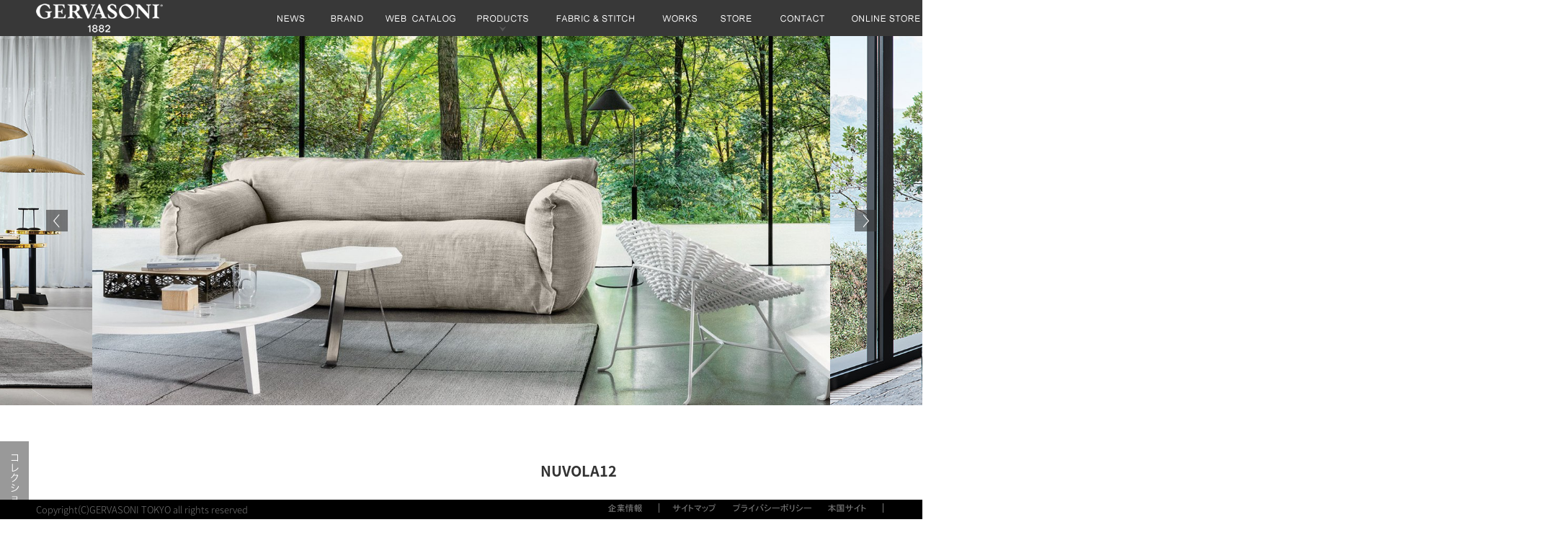

--- FILE ---
content_type: text/html; charset=UTF-8
request_url: https://gervasoni.jp/products_pt/nuvola12/
body_size: 6991
content:
<!DOCTYPE html PUBLIC "-//W3C//DTD XHTML 1.0 Transitional//EN" "http://www.w3.org/TR/xhtml1/DTD/xhtml1-transitional.dtd">
<html xmlns="http://www.w3.org/1999/xhtml" lang="ja" xml:lang="ja" style="margin-top: 0 !important;" class="products_pt  ">
<head>
<!-- Global site tag (gtag.js) - Google Analytics -->
<script async src="https://www.googletagmanager.com/gtag/js?id=UA-153114175-1"></script>
<script>
  window.dataLayer = window.dataLayer || [];
  function gtag(){dataLayer.push(arguments);}
  gtag('js', new Date());
  gtag('config', 'UA-153114175-1');
	gtag('config', 'G-PNSGLRC1JL');
</script>
<meta http-equiv="Content-Type" content="text/html; charset=utf-8" />
<meta http-equiv="Content-Style-Type" content="text/css" />
<meta http-equiv="Content-Script-Type" content="text/javascript" />
<title>NUVOLA12  |  GERVASONI TOKYO [ジェルバゾーニ東京]</title>
<link rel="shortcut icon" href="/img/favicon.ico" />
<link rev="made" href="" />

<script>
	var ajaxurl = 'https://gervasoni.jp/wp/wp-admin/admin-ajax.php';
</script>
<link rel='dns-prefetch' href='//s.w.org' />
		<script type="text/javascript">
			window._wpemojiSettings = {"baseUrl":"https:\/\/s.w.org\/images\/core\/emoji\/11\/72x72\/","ext":".png","svgUrl":"https:\/\/s.w.org\/images\/core\/emoji\/11\/svg\/","svgExt":".svg","source":{"concatemoji":"https:\/\/gervasoni.jp\/wp\/wp-includes\/js\/wp-emoji-release.min.js?ver=4.9.26"}};
			!function(e,a,t){var n,r,o,i=a.createElement("canvas"),p=i.getContext&&i.getContext("2d");function s(e,t){var a=String.fromCharCode;p.clearRect(0,0,i.width,i.height),p.fillText(a.apply(this,e),0,0);e=i.toDataURL();return p.clearRect(0,0,i.width,i.height),p.fillText(a.apply(this,t),0,0),e===i.toDataURL()}function c(e){var t=a.createElement("script");t.src=e,t.defer=t.type="text/javascript",a.getElementsByTagName("head")[0].appendChild(t)}for(o=Array("flag","emoji"),t.supports={everything:!0,everythingExceptFlag:!0},r=0;r<o.length;r++)t.supports[o[r]]=function(e){if(!p||!p.fillText)return!1;switch(p.textBaseline="top",p.font="600 32px Arial",e){case"flag":return s([55356,56826,55356,56819],[55356,56826,8203,55356,56819])?!1:!s([55356,57332,56128,56423,56128,56418,56128,56421,56128,56430,56128,56423,56128,56447],[55356,57332,8203,56128,56423,8203,56128,56418,8203,56128,56421,8203,56128,56430,8203,56128,56423,8203,56128,56447]);case"emoji":return!s([55358,56760,9792,65039],[55358,56760,8203,9792,65039])}return!1}(o[r]),t.supports.everything=t.supports.everything&&t.supports[o[r]],"flag"!==o[r]&&(t.supports.everythingExceptFlag=t.supports.everythingExceptFlag&&t.supports[o[r]]);t.supports.everythingExceptFlag=t.supports.everythingExceptFlag&&!t.supports.flag,t.DOMReady=!1,t.readyCallback=function(){t.DOMReady=!0},t.supports.everything||(n=function(){t.readyCallback()},a.addEventListener?(a.addEventListener("DOMContentLoaded",n,!1),e.addEventListener("load",n,!1)):(e.attachEvent("onload",n),a.attachEvent("onreadystatechange",function(){"complete"===a.readyState&&t.readyCallback()})),(n=t.source||{}).concatemoji?c(n.concatemoji):n.wpemoji&&n.twemoji&&(c(n.twemoji),c(n.wpemoji)))}(window,document,window._wpemojiSettings);
		</script>
		<style type="text/css">
img.wp-smiley,
img.emoji {
	display: inline !important;
	border: none !important;
	box-shadow: none !important;
	height: 1em !important;
	width: 1em !important;
	margin: 0 .07em !important;
	vertical-align: -0.1em !important;
	background: none !important;
	padding: 0 !important;
}
</style>
<link rel='stylesheet' id='wp-pagenavi-css'  href='https://gervasoni.jp/wp/wp-content/plugins/wp-pagenavi/pagenavi-css.css?ver=2.70' type='text/css' media='all' />
<link rel='stylesheet' id='usces_default_css-css'  href='https://gervasoni.jp/wp/wp-content/plugins/usc-e-shop/css/usces_default.css?ver=1.9.4.1709123' type='text/css' media='all' />
<link rel='stylesheet' id='usces_cart_css-css'  href='https://gervasoni.jp/wp/wp-content/plugins/usc-e-shop/css/usces_cart.css?ver=1.9.4.1709123' type='text/css' media='all' />
<script type='text/javascript' src='https://gervasoni.jp/wp/wp-includes/js/jquery/jquery.js?ver=1.12.4'></script>
<script type='text/javascript' src='https://gervasoni.jp/wp/wp-includes/js/jquery/jquery-migrate.min.js?ver=1.4.1'></script>
<link rel='https://api.w.org/' href='https://gervasoni.jp/wp-json/' />
<link rel='prev' title='NEXT25' href='https://gervasoni.jp/products_pt/next25/' />
<link rel='next' title='NUVOLA10' href='https://gervasoni.jp/products_pt/nuvola10/' />
<link rel="canonical" href="https://gervasoni.jp/products_pt/nuvola12/" />
<link rel='shortlink' href='https://gervasoni.jp/?p=6624' />
<link rel="alternate" type="application/json+oembed" href="https://gervasoni.jp/wp-json/oembed/1.0/embed?url=https%3A%2F%2Fgervasoni.jp%2Fproducts_pt%2Fnuvola12%2F" />
<link rel="alternate" type="text/xml+oembed" href="https://gervasoni.jp/wp-json/oembed/1.0/embed?url=https%3A%2F%2Fgervasoni.jp%2Fproducts_pt%2Fnuvola12%2F&#038;format=xml" />

<link href="//maxcdn.bootstrapcdn.com/font-awesome/4.7.0/css/font-awesome.min.css" rel="stylesheet" type="text/css">
<link href="https://cdnjs.cloudflare.com/ajax/libs/Swiper/4.0.3/css/swiper.min.css" rel="stylesheet" type="text/css">
<link href="/css/lity.css" rel="stylesheet" type="text/css" />
<link href="/css/reset.css" rel="stylesheet" type="text/css" />
<link href="/css/common.css?update=20260113" rel="stylesheet" type="text/css" />

<link href="/css/slick-theme.css" rel="stylesheet" type="text/css" />
<link href="/css/slick.css" rel="stylesheet" type="text/css" />

<link href="/css/inside.css?20221003" rel="stylesheet" type="text/css" />
<script type="text/javascript" src="//ajax.googleapis.com/ajax/libs/jquery/1.7/jquery.min.js"></script>
<script type="text/javascript" src="//cdnjs.cloudflare.com/ajax/libs/Swiper/4.0.3/js/swiper.min.js"></script>
<script type="text/javascript" src="/js/jquery.mousewheel.js"></script>
<script type="text/javascript" src="/js/jquery.easingscroll.js"></script>
<script type="text/javascript" src="/js/jquery.bxslider.js"></script>
<script type="text/javascript" src="/js/slick.min.js"></script>
<script type="text/javascript" src="/js/lity.min.js"></script>
<script type="text/javascript" src="/js/jquery.easing.1.3.js"></script>
<script type="text/javascript" src="/js/script.js"></script>
<!-- <script type="text/javascript" src="https://gervasoni.jp/js/lity.min.js"></script>
<script type="text/javascript" src="https://gervasoni.jp/js/jquery.easing.1.3.js"></script>
<script type="text/javascript" src="https://gervasoni.jp/js/script.js"></script> -->
<meta name="google-site-verification" content="m6B8kn4YYO60bTULrdsxUHAfdWfvUPUhlzXpAIfM1Ts" />
<!-- Facebook Pixel Code -->
<script>
  !function(f,b,e,v,n,t,s)
  {if(f.fbq)return;n=f.fbq=function(){n.callMethod?
  n.callMethod.apply(n,arguments):n.queue.push(arguments)};
  if(!f._fbq)f._fbq=n;n.push=n;n.loaded=!0;n.version='2.0';
  n.queue=[];t=b.createElement(e);t.async=!0;
  t.src=v;s=b.getElementsByTagName(e)[0];
  s.parentNode.insertBefore(t,s)}(window, document,'script',
  'https://connect.facebook.net/en_US/fbevents.js');
  fbq('init', '489450428457489');
  fbq('track', 'PageView');
</script>
<noscript><img height="1" width="1" style="display:none"
  src="https://www.facebook.com/tr?id=489450428457489&ev=PageView&noscript=1"
/></noscript>
<!-- End Facebook Pixel Code -->
</head>
	<body class="under">
<!-- ヘッダー START -->



<div id="header_wrapper">
	<div id="header">
		<div class="header_left"><a href="https://gervasoni.jp/"><img src="/img/index/header01.png?update=20210803" alt="GERVASONI" /></a></div>
		<!-- グローバルナビゲーション START --><!-- /.170512 -->
		<div id="gnav" class="pr">
			<ul>
				<li><a href="https://gervasoni.jp/news/">
					<img src="/img/index/header02.png" alt="NEWS" class="js--rollover">
				</a></li>
				<li class="drop_nav_btn">
					<img src="/img/index/header03.png" alt="BRAND" class="js--rollover">
					<div class="drop_nav brand pa" style="left: 60px;">
						<div><a href="https://gervasoni.jp/story"><img src="/img/index/header-brand-drop-ja01.png" alt="ヒストリー"></a></div>
						<div><a href="https://gervasoni.jp/designer"><img src="/img/index/header-brand-drop-ja02.png" alt="デザイナー"></a></div>
					</div><!-- /.drop_nav pa -->
				</li>
				<li><a href="https://gervasoni.jp/catalog/">
					<img src="/img/index/header04.png" alt="WEB CATALOG" class="js--rollover">
				</a></li>
				<li id="head_products_drop">
										<a href="https://gervasoni.jp/products/">
						<img src="/img/index/header05.png" alt="PRODUCTS&amp;COLLECTIONS" class="js--rollover">
					</a>
										<div id="head_products_menu">
						<div class="head_products_inner">
							<div class="head_products_list clearfix">
																<div class="head_products_item">
									<a href="https://gervasoni.jp/products/ghost">
										<div><img src="https://gervasoni.jp/wp/wp-content/uploads/2017/06/GHOST12-2.jpg" alt=""></div>
										<span>GHOST</span>
									</a>
								</div><!-- /.head_products_item -->
																<div class="head_products_item">
									<a href="https://gervasoni.jp/products/loll">
										<div><img src="https://gervasoni.jp/wp/wp-content/uploads/2024/07/LOLL_4.jpg" alt=""></div>
										<span>LOLL</span>
									</a>
								</div><!-- /.head_products_item -->
																<div class="head_products_item">
									<a href="https://gervasoni.jp/products/brass">
										<div><img src="https://gervasoni.jp/wp/wp-content/uploads/2023/05/3d10b316546a796b079e88c05b8d1c57.jpg" alt=""></div>
										<span>BRASS / SILVER</span>
									</a>
								</div><!-- /.head_products_item -->
																<div class="head_products_item">
									<a href="https://gervasoni.jp/products/gray">
										<div><img src="https://gervasoni.jp/wp/wp-content/uploads/2017/06/gray03_5.jpg" alt=""></div>
										<span>GRAY</span>
									</a>
								</div><!-- /.head_products_item -->
																<div class="head_products_item">
									<a href="https://gervasoni.jp/products/samet">
										<div><img src="https://gervasoni.jp/wp/wp-content/uploads/2024/03/6fa7c33ffb7e7b856047f309073aad14.jpg" alt=""></div>
										<span>SAMET / SAMET HIGH / SAMET LOW</span>
									</a>
								</div><!-- /.head_products_item -->
																<div class="head_products_item">
									<a href="https://gervasoni.jp/products/inout">
										<div><img src="https://gervasoni.jp/wp/wp-content/uploads/2020/01/q7i1528.jpg" alt=""></div>
										<span>OUTDOOR / INOUT</span>
									</a>
								</div><!-- /.head_products_item -->
																<div class="head_products_item">
									<a href="https://gervasoni.jp/products/allu">
										<div><img src="https://gervasoni.jp/wp/wp-content/uploads/2024/04/ALLU05.jpg" alt=""></div>
										<span>ALLU</span>
									</a>
								</div><!-- /.head_products_item -->
																<div class="head_products_item">
									<a href="https://gervasoni.jp/products/bellbollaspin">
										<div><img src="https://gervasoni.jp/wp/wp-content/uploads/2024/04/BELL95_5.jpg" alt=""></div>
										<span>BELL / BOLLA / SPIN</span>
									</a>
								</div><!-- /.head_products_item -->
																<div class="head_products_item">
									<a href="https://gervasoni.jp/products/black">
										<div><img src="https://gervasoni.jp/wp/wp-content/uploads/2017/06/GHOST01_1.jpg" alt=""></div>
										<span>BLACK</span>
									</a>
								</div><!-- /.head_products_item -->
																<div class="head_products_item">
									<a href="https://gervasoni.jp/products/brick">
										<div><img src="https://gervasoni.jp/wp/wp-content/uploads/2024/07/413759752aa1d84da1352b712f50e70a.jpg" alt=""></div>
										<span>BRICK</span>
									</a>
								</div><!-- /.head_products_item -->
																<div class="head_products_item">
									<a href="https://gervasoni.jp/products/croco">
										<div><img src="https://gervasoni.jp/wp/wp-content/uploads/2024/07/CROCO_1.jpg" alt=""></div>
										<span>CROCO</span>
									</a>
								</div><!-- /.head_products_item -->
																<div class="head_products_item">
									<a href="https://gervasoni.jp/products/daen">
										<div><img src="https://gervasoni.jp/wp/wp-content/uploads/2024/04/24b327fbdc3d486cebf29e1ffc1ee87b.jpg" alt=""></div>
										<span>DAEN</span>
									</a>
								</div><!-- /.head_products_item -->
																<div class="head_products_item">
									<a href="https://gervasoni.jp/products/next">
										<div><img src="https://gervasoni.jp/wp/wp-content/uploads/2019/05/639ba1bebc85ebfbf2ebfb465e2da1a8.jpg" alt=""></div>
										<span>NEXT</span>
									</a>
								</div><!-- /.head_products_item -->
																<div class="head_products_item">
									<a href="https://gervasoni.jp/products/log">
										<div><img src="https://gervasoni.jp/wp/wp-content/uploads/2024/07/LOG_1.jpg" alt=""></div>
										<span>LOG</span>
									</a>
								</div><!-- /.head_products_item -->
																<div class="head_products_item">
									<a href="https://gervasoni.jp/products/nuvola">
										<div><img src="https://gervasoni.jp/wp/wp-content/uploads/2017/05/nuvola09amb_0.jpg" alt=""></div>
										<span>NUVOLA</span>
									</a>
								</div><!-- /.head_products_item -->
																<div class="head_products_item">
									<a href="https://gervasoni.jp/products/pajama">
										<div><img src="https://gervasoni.jp/wp/wp-content/uploads/2025/05/0d8d8d957d54b93e8ec2adf3cc3eb023.jpg" alt=""></div>
										<span>PAJAMA</span>
									</a>
								</div><!-- /.head_products_item -->
																<div class="head_products_item">
									<a href="https://gervasoni.jp/products/saia">
										<div><img src="https://gervasoni.jp/wp/wp-content/uploads/2024/04/a2e25ee263b27ca76bfc40b5c1150b3e.jpg" alt=""></div>
										<span>SAIA</span>
									</a>
								</div><!-- /.head_products_item -->
																<div class="head_products_item">
									<a href="https://gervasoni.jp/products/sweet">
										<div><img src="https://gervasoni.jp/wp/wp-content/uploads/2023/05/SWEET1.jpg" alt=""></div>
										<span>SWEET</span>
									</a>
								</div><!-- /.head_products_item -->
																<div class="head_products_item">
									<a href="https://gervasoni.jp/products/yaku">
										<div><img src="https://gervasoni.jp/wp/wp-content/uploads/2024/04/3d10b316546a796b079e88c05b8d1c57.jpg" alt=""></div>
										<span>YAKU</span>
									</a>
								</div><!-- /.head_products_item -->
																<div class="head_products_item">
									<a href="https://gervasoni.jp/products/yelek">
										<div><img src="https://gervasoni.jp/wp/wp-content/uploads/2024/04/2f9ae3d13010a0db88c0839e1b305c89.jpg" alt=""></div>
										<span>YELEK</span>
									</a>
								</div><!-- /.head_products_item -->
																<div class="head_products_item">
									<a href="https://gervasoni.jp/products/wk">
										<div><img src="https://gervasoni.jp/wp/wp-content/uploads/2017/09/wk01.jpg" alt=""></div>
										<span>WK</span>
									</a>
								</div><!-- /.head_products_item -->
																<div class="head_products_item">
									<a href="https://gervasoni.jp/products/beds">
										<div><img src="https://gervasoni.jp/wp/wp-content/uploads/2019/12/double2-1.jpg" alt=""></div>
										<span>BEDS</span>
									</a>
								</div><!-- /.head_products_item -->
																<div class="head_products_item">
									<a href="https://gervasoni.jp/products/">
										<div><img src="https://gervasoni.jp/img/products/head_menu_tmb.png" alt="all"></div>
										<span>ALL</span>
									</a>
								</div><!-- /.head_products_item -->
							</div><!-- /.head_products_list -->
						</div><!-- /.head_products_inner -->
					</div><!-- /.head_products_menu -->
					<script>
						$(function(){
							$('#head_products_drop').hover(function(){
								$('#head_products_menu:not(:animated)').fadeIn(500);
							},function(){
								$('#head_products_menu').fadeOut(300);
							});
						});
					</script>
									</li>
				<li><a href="https://gervasoni.jp/fabrics/">
					<img src="/img/index/header06.png" alt="FABRIC &amp; STETCH" class="js--rollover">
				</a></li>
				<li><a href="https://gervasoni.jp/works/">
					<img src="/img/index/header05_06.png" alt="WORKS" class="js--rollover">
				</a></li>
								<li><a href="https://gervasoni.jp/store_distributor/"><img src="/img/index/header08.png" alt="STORE" class="js--rollover"></a></li>
				<li><a href="https://gervasoni.jp/contact/">
					<img src="/img/index/header09.png" alt="CONTACT" class="js--rollover">
				</a></li>
				<li><a href="https://online.gervasoni.jp/" target="_blank"><img src="/img/index/header12.png" alt="ONLINE STORE" class="js--rollover"></a></li>
			</ul>
			<script>
			/*
				$(function(){
					$(".drop_nav_btn").hover(function(){
						$(".drop_nav:not(:animated)").fadeIn(800);
					},function(){
						$(".drop_nav").fadeOut(300);
					});
				});
				*/
				$(function(){
					$(".drop_nav_btn").hover(function(){
						$(this).children(".drop_nav:not(:animated)").fadeIn(800);
					},function(){
						$(this).children(".drop_nav").fadeOut(300);
					});
				});
			</script>
		</div>
		<!-- グローバルナビゲーション END -->
	</div>
</div>
<!-- ヘッダー END -->
<div class="maku pa"></div>
<div id="contetns" class="pt50">
								<div class="products_loading tac">
				<img src="https://gervasoni.jp/img/products/loading.gif" alt="">
			</div><!-- /.products_loading -->
			<div id="products_slider_wrap" style="display:none;">
				<ul id="products_slider_list">
											<li class="products_slider_item slider1"><img src="https://gervasoni.jp/wp/wp-content/uploads/2017/06/nuvola12-4.jpg" alt=""></li>
										<li class="products_slider_item slider2"><img src="https://gervasoni.jp/wp/wp-content/uploads/2017/04/nuvola12-2.jpg" alt=""></li>
					<li class="products_slider_item slider3"><img src="https://gervasoni.jp/wp/wp-content/uploads/2017/06/nuvola12-3.jpg" alt=""></li>
				</ul><!-- /.products_slider_list -->
				<div class="prev_slide_btn"><img src="https://gervasoni.jp/img/products/prev_btn.png" alt=""></div>
				<div class="next_slide_btn"><img src="https://gervasoni.jp/img/products/next_btn.png" alt=""></div>
			</div><!-- /.products_slider_wrap -->
				<div class="products_detail">
			<a href="https://gervasoni.jp/products/nuvola"><img src="https://gervasoni.jp/img/products/back_list.png" alt="コレクション一覧" class="products_back"></a>
			<div id="main">
				<div class="clearfix">
					<div class="products_detail_photo">
						<img src="https://gervasoni.jp/wp/wp-content/uploads/2017/06/NUVOLA12_new-630x405.jpg" alt="">					</div><!-- /.products_detail_photo-->
					<div class="products_detail_cont">
						<div class="products_detail_name">NUVOLA12</div><!-- /.products_detail_name -->
												<table class="products_detail_table">
														<tr>
								<th>品名</th>
								<td>ソファ</td>
							</tr>
														<tr>
								<th>価格</th>
								<td>
									<table class="products_price_table">
										<tr>
											<th>Fabric Rank</th>
											<th>Price</th>
										</tr>
																				<tr>
											<td>フレーム</td>
											<td>¥1,252,900</td>
										</tr>
																				<tr>
											<td>B カバー</td>
											<td>¥328,900</td>
										</tr>
																				<tr>
											<td>C カバー</td>
											<td>¥495,000</td>
										</tr>
																				<tr>
											<td>D カバー</td>
											<td>¥662,200</td>
										</tr>
																				<tr>
											<td>E カバー	</td>
											<td>¥1,131,900</td>
										</tr>
																			</table><!-- /.products_price_table -->
								</td>
							</tr>

							
							
														<tr>
								<th>マテリアル</th>
								<td>ポリウレタン・キルティング（ダウン・ポリエステル繊維）</td>
							</tr>
							
														<tr>
								<th>重量</th>
								<td>105kg</td>
							</tr>
							
														<tr>
								<th>要尺</th>
								<td>12.10m(生地幅140cm)</td>
							</tr>
							
														<tr>
								<th>備考</th>
								<td>カバー取り外し可能</td>
							</tr>
							
							<tr>
								<th>寸法</th>
								<td class="pr products_size">
																			<div class="products_size_inner">
											<div href="#size_detail1" data-lity="data-lity" class="size_popup_btn">
												<img src="https://gervasoni.jp/wp/wp-content/uploads/2017/04/NOVOLA_12.jpg" alt="" class="products_size_tmb">
											</div>
										</div><!-- /.products_size_inner -->
										<div id="size_detail1" class="lity-hide">
											<div class="size_detail_inner">
												<img src="https://gervasoni.jp/wp/wp-content/uploads/2017/04/NOVOLA_12.jpg" alt="">
																							</div><!-- /.size_detail_inner -->
										</div><!-- /.lity-hide -->
										<p></p>
																																			</td>
							</tr>
							
													</table><!-- /.products_detail_table -->
					</div><!-- /.products_detail_cont -->
				</div><!-- /.clearfix -->
			</div><!-- /#main -->
		</div><!-- /#main.products_detail -->
	</div><!-- /#contetns -->
<script type="text/javascript" src="https://gervasoni.jp/js/products_slider.js"></script>
 <script type="text/javascript">
$(function(){

	//2017-01-17 update
	//ページ遷移時の暗転を削除
	//$("a[target!=_blank]").click(function(){
		//$(".maku").fadeTo(500,0.7);
		//$(".maku").offset({top:$(window).scrollTop(),left:0});
		//});
	//
	$(".maku").mousemove(function(){$(".maku").css({"display":"none"});})
	});
</script>
<!-- フッター START -->
<div id="footer_wrapper" >
<div id="footer">

	<div class="footer_bottom">
		<div class="footer_bottom_left"> Copyright(C)GERVASONI TOKYO all rights reserved </div>
		<ul class="footer_bottom_right test-view">
			<li><a href="http://omobito.jp/" target="_blank">
				<img src="/img/index/footer_company-ja.png" alt="企業情報">
			</a></li>
						<li><a href="https://gervasoni.jp/sitemap/">
				<img src="/img/index/footer_sitemap-ja.png" alt="サイトマップ">
			</a></li>
			<li><a href="/policy/">
				<img src="/img/index/footer_privacy-ja.png" alt="プライバシー">
			</a></li>
			<li><a href="https://gervasoni1882.com/it" target="_blank">
				<img src="/img/index/footer_home-ja.png" alt="本国サイト">
			</a></li>
		</ul><!-- /.footer_bottom_right -->
	</div><!-- /.footer_bottom -->
</div><!-- /#footer -->
</div><!-- /#footer_wrapper -->
<!-- フッター END -->
<script type="text/javascript">
$(function(){
	$("img.rollover").mouseenter(function(){
		if(!$(this).hasClass("on")){
			$(this).attr("src",$(this).attr("src").replace(/^(.+)(\.[a-z]+)$/,"$1-on$2"))
		}
	});
});
$(function(){
	$("img.rollover").mouseleave(function(){
		if(!$(this).hasClass("on")){
			$(this).attr("src",$(this).attr("src").replace(/^(.+)-on(\.[a-z]+)$/,"$1$2"));
		}
	});
});

</script>

	<div style="display:none;">
		<!-- リマーケティング タグの Google コード -->
		<!--------------------------------------------------
		リマーケティング タグは、個人を特定できる情報と関連付けることも、デリケートなカテゴリに属するページに設置することも許可されません。タグの設定方法については、こちらのページをご覧ください。
		http://google.com/ads/remarketingsetup
		--------------------------------------------------->
		<script type="text/javascript">
		/* <![CDATA[ */
		var google_conversion_id = 960965183;
		var google_custom_params = window.google_tag_params;
		var google_remarketing_only = true;
		/* ]]> */
		</script>
		<script type="text/javascript" src="//www.googleadservices.com/pagead/conversion.js">
		</script>
		<noscript>
		<div style="display:inline;">
		<img height="1" width="1" style="border-style:none;" alt="" src="//googleads.g.doubleclick.net/pagead/viewthroughconversion/960965183/?value=0&amp;guid=ON&amp;script=0"/>
		</div>
		</noscript>

				<!-- リマーケティング タグの Google コード -->
		<!--------------------------------------------------
		リマーケティングタグは、個人を特定できる情報と関連付けることも、デリケートなカテゴリに属するページに設置することも許可されません。タグの設定方法については、こちらのページをご覧ください。
		http://google.com/ads/remarketingsetup
		--------------------------------------------------->
		<script type="text/javascript">
		/* <![CDATA[ */
		var google_conversion_id = 880863237;
		var google_custom_params = window.google_tag_params;
		var google_remarketing_only = true;
		/* ]]> */
		</script>
		<script type="text/javascript" src="//www.googleadservices.com/pagead/conversion.js">
		</script>
		<noscript>
		<div style="display:inline;">
		<img height="1" width="1" style="border-style:none;" alt="" src="//googleads.g.doubleclick.net/pagead/viewthroughconversion/880863237/?value=0&amp;guid=ON&amp;script=0"/>
		</div>
		</noscript>

		<!-- Yahoo Code for your リマーケティングTarget List -->
		<script type="text/javascript" language="javascript">
		/* <![CDATA[ */
		var yahoo_retargeting_id = 'DWSAIB738P';
		var yahoo_retargeting_label = '';
		var yahoo_retargeting_page_type = '';
		var yahoo_retargeting_items = [{item_id: '', category_id: '', price: '', quantity: ''}];
		/* ]]> */
		</script>
		<script type="text/javascript" language="javascript" src="//b92.yahoo.co.jp/js/s_retargeting.js"></script>
		

				<!—GERVASONＩ リマーケティング タグの Google コード -->
		<!--------------------------------------------------
		リマーケティング タグは、個人を特定できる情報と関連付けることも、デリ
		ケートなカテゴリに属するページに設置することも許可されません。タグの設定
		方法については、こちらのページをご覧ください。
		http://google.com/ads/remarketingsetup
		--------------------------------------------------->
		<script type="text/javascript">
		/* <![CDATA[ */
		var google_conversion_id = 880024948;
		var google_custom_params = window.google_tag_params;
		var google_remarketing_only = true;
		/* ]]> */
		</script>
		<script type="text/javascript"
		src="//www.googleadservices.com/pagead/conversion.js">
		</script>
		<noscript>
		<div style="display:inline;">
		<img height="1" width="1" style="border-style:none;" alt=""
		src="//googleads.g.doubleclick.net/pagead/viewthroughconversion/880024948/?value=0&amp;guid=ON&amp;script=0"/>
		</div>
		</noscript>

		<!—GERVASONＩ Yahoo Code for your Target List -->
		<script type="text/javascript" language="javascript">
		/* <![CDATA[ */
		var yahoo_retargeting_id = 'YHRS80MGN5';
		var yahoo_retargeting_label = '';
		var yahoo_retargeting_page_type = '';
		var yahoo_retargeting_items = [{item_id: '', category_id: '', price: '', quantity: ''}];
		/* ]]> */
		</script>
		<script type="text/javascript" language="javascript" src="//b92.yahoo.co.jp/js/s_retargeting.js"></script>
			</div>
</body>
</html>


--- FILE ---
content_type: text/css
request_url: https://gervasoni.jp/css/reset.css
body_size: 1372
content:
@charset "utf-8";
/* CSS Document */
@import url(//fonts.googleapis.com/earlyaccess/notosansjapanese.css);
body,div,dl,dt,dd,ul,ol,li,
h1,h2,h3,h4,h5,h6,
pre,code,form,fieldset,legend,
p,blockquote,table,th,td {margin: 0; padding: 0;}

html {background: #FFF; color: #555;}

/*body {font:13px/1.4 "ＭＳ Ｐゴシック","Hiragino Kaku Gothic Pro","ヒラギノ角ゴ Pro W3",sans-serif;}*/
body{font-family: 'Noto Sans Japanese', serif;font-size:13px;line-height:1.4;font-weight:200;}

* html body {font-size: small; font: x-small;}
*:first-child+html body {font-size: small; font: x-small;}

img {border: 0; vertical-align: bottom;}

h1,h2,h3,h4,h5,h6 {clear: both; font-size: 100%; font-weight: normal;}

ul,dl,ol {text-indent: 0;}
li {list-style: none;}

address,caption,cite,code,dfn,em,strong,th,var {font-style: normal; font-weight: normal;}

sup {vertical-align: text-top;}
sub {vertical-align: text-bottom;}

input,textarea,select {font-family: inherit; font-size: inherit; font-weight:inherit;}
* html input,* html textarea,* html select {font-size: 100%;}
*:first-child+html+input,*:first-child html+textarea,*:first-child+html select {font-size: 100%;}

table {border-collapse: collapse; border-spacing: 0; font-size: inherit; font: 100%;}
th,td {text-align: left; vertical-align: top;}
caption {text-align: left;}

pre,code,kbd,samp,tt {font-family: monospace;}
* html pre,* html code,* html kbd,* html samp,* html tt {font-size: 108%; line-height: 100%;}
*:first-child+html pre,*:first-child html+code,*:first-child html+kbd,*:first-child+html+samp,*:first-child+html tt {font-size: 108%; line-height: 100%;}

input,select,textarea {font-size: 100%; font-family: Verdana, Helvetica, sans-serif;}

*{outline:none;}

.mb0{margin-bottom:0px !important;}
.mb5{margin-bottom:5px !important;}
.mb10{margin-bottom:10px !important;}
.mb15{margin-bottom:15px !important;}
.mb20{margin-bottom:20px !important;}
.mb25{margin-bottom:25px !important;}
.mb30{margin-bottom:30px !important;}
.mb35{margin-bottom:35px !important;}
.mb40{margin-bottom:40px !important;}
.mb45{margin-bottom:45px !important;}
.mb50{margin-bottom:50px !important;}
.mb55{margin-bottom:55px !important;}
.mb60{margin-bottom:60px !important;}
.mb70{margin-bottom:70px !important;}
.mt0{margin-top:0px !important;}
.mt5{margin-top:5px !important;}
.mt10{margin-top:10px !important;}
.mt15{margin-top:15px !important;}
.mt20{margin-top:20px !important;}
.mt25{margin-top:25px !important;}
.mt30{margin-top:30px !important;}
.mt35{margin-top:35px !important;}
.mt40{margin-top:40px !important;}
.mt45{margin-top:45px !important;}
.mt50{margin-top:50px !important;}
.mt60{margin-top:60px !important;}
.mt70{margin-top:70px !important;}

.mr0{margin-right:0px !important;}

.mr5{margin-right:5px !important;}
.mr10{margin-right:10px !important;}
.mr15{margin-right:15px !important;}
.mr20{margin-right:20px !important;}
.mr25{margin-right:25px !important;}
.mr30{margin-right:30px !important;}
.mr35{margin-right:35px !important;}
.mr40{margin-right:40px !important;}
.mr45{margin-right:45px !important;}
.mr50{margin-right:50px !important;}

.ml0{margin-left:0px !important;}

.ml5{margin-left:5px !important;}
.ml10{margin-left:10px !important;}
.ml15{margin-left:15px !important;}
.ml20{margin-left:20px !important;}
.ml25{margin-left:25px !important;}
.ml30{margin-left:30px !important;}
.ml35{margin-left:35px !important;}
.ml40{margin-left:40px !important;}
.ml45{margin-left:45px !important;}
.ml50{margin-left:50px !important;}


.pb5{padding-bottom:5px !important;}
.pb10{padding-bottom:10px !important;}
.pb15{padding-bottom:15px !important;}
.pb20{padding-bottom:20px !important;}
.pb25{padding-bottom:25px !important;}
.pb30{padding-bottom:30px !important;}
.pb35{padding-bottom:35px !important;}
.pb40{padding-bottom:40px !important;}
.pb45{padding-bottom:45px !important;}
.pb50{padding-bottom:50px !important;}
.pb60{padding-bottom:50px !important;}

.pt5{padding-top:5px !important;}
.pt10{padding-top:10px !important;}
.pt15{padding-top:15px !important;}
.pt20{padding-top:20px !important;}
.pt25{padding-top:25px !important;}
.pt30{padding-top:30px !important;}
.pt35{padding-top:35px !important;}
.pt40{padding-top:40px !important;}
.pt45{padding-top:45px !important;}
.pt50{padding-top:50px !important;}
.pt60{padding-top: 60px !important;}

.pr5{padding-right:5px !important;}
.pr10{padding-right:10px !important;}
.pr15{padding-right:15px !important;}
.pr20{padding-right:20px !important;}
.pr25{padding-right:25px !important;}
.pr30{padding-right:30px !important;}
.pr35{padding-right:35px !important;}
.pr40{padding-right:40px !important;}
.pr45{padding-right:45px !important;}
.pr50{padding-right:50px !important;}

.pl5{padding-left:5px !important;}
.pl10{padding-left:10px !important;}
.pl15{padding-left:15px !important;}
.pl20{padding-left:20px !important;}
.pl25{padding-left:25px !important;}
.pl30{padding-left:30px !important;}
.pl35{padding-left:35px !important;}
.pl40{padding-left:40px !important;}
.pl45{padding-left:45px !important;}
.pl50{padding-left:50px !important;}

--- FILE ---
content_type: text/css
request_url: https://gervasoni.jp/css/inside.css?20221003
body_size: 15942
content:
@charset "utf-8";
/* CSS Document */

#header_wrapper{
	position:fixed;
	top:0;
	left:0;
}
#contents{
	margin:0;
}
#footer_wrapper{
	position:fixed;
	bottom:0;
	left:0;
}
#main{
	width:1200px;
	margin:0 auto 0;
	overflow:visible;
	height:100%;
}
.main_top{
	padding-top:70px;
	margin-left:10px;
}
/*
----------------------------------------------------------------------
  プライバシーポリシー：policy
----------------------------------------------------------------------
*/
.policy .main_center{
	text-align:center;
	margin-top:60px;
}
/*
----------------------------------------------------------------------
  ガイドライン：guideline
----------------------------------------------------------------------
*/
.guideline .main_center{
	text-align:center;
	margin-top:10px;
	margin-bottom:75px;
}
.guideline body{
	height:auto;
}
/*
----------------------------------------------------------------------
 お問合せ：contact
----------------------------------------------------------------------
*/
.contact.main_top{
	height:900px;
}
.contact .main_center{
	width:720px;
/*	margin:20px auto 0;*/
	top:110px;
	right:107px;
}
.contact .main_center table{
	width:100%;
	/*margin-bottom:10px;*/
}
.contact .main_center table.last{
	margin-bottom:10px;
}
.contact .main_center th{
	width:168px;
	border:1px solid #aaaaaa;
	background-color:#333333;
	color:#ffffff;
	padding:10px;
	vertical-align:middle;
}
.contact .main_center th span{
	color:red;
}
.contact .main_center td{
	border:1px solid #aaaaaa;	padding:10px;
	padding:10px;
}
.contact .main_center .bbn th {
	border-bottom:none !important;
}
.contact .main_center .bbn td {
	border-bottom:none !important;
}
.contact .main_center input{
	margin:5px 3px;
	}
.contact .main_center input.type_text{
	width:400px;
}
.contact .main_center input.width-s{
	width:5em;
}
.contact .main_center input.width-m{
	width:10em;
}
.contact .main_center textarea{
	width:100%;
	height:100px;
}
.contact .main_center #submit{
	background-color:#bbbbbb;
	border:1px solid #000000;
	width:128px;
	padding:3px 0;
}
.wpcf7-list-item span{
	position:relative;
	top:-2px;
	margin-right:10px;
}

/*
----------------------------------------------------------------------
 イベント：event
----------------------------------------------------------------------
*/
.event .main_center{
	width:720px;
/*	margin:20px auto 0;*/
	top:110px;
	right:107px;
}
.event .main_center table{
	width:100%;
	margin-bottom:10px;
}
.event .main_center th{
	width:168px;
	border:1px solid #aaaaaa;
	background-color:#333333;
	color:#ffffff;
	padding:10px;
	vertical-align:middle;
}
.event .main_center th span{
	color:red;
}
.event .main_center td{
	border:1px solid #aaaaaa;	padding:10px;
	padding:10px;
}
.event .main_center input{
	margin:5px 3px;
	}
.event .main_center input.type_text{
	width:400px;
}
.event .main_center input.width-s{
	width:5em;
}
.event .main_center input.width-m{
	width:10em;
}
.event .main_center textarea{
	width:100%;
	height:100px;
}
.event .main_center #submit{
	background-color:#bbbbbb;
	border:1px solid #000000;
	width:128px;
	padding:3px 0;
}
.event .a{
	color:#336699;
	font-weight:bold;
}
.event a{
	color:#336699;
	font-weight:bold;
}


/*
----------------------------------------------------------------------
 ストーリー：story
----------------------------------------------------------------------
*/
.story .main_top .button{
	padding:5px 0 15px;
}
.story .main_top .button img{
	padding-right:10px;
	cursor:pointer;
}
.story .main_top .story_slider{
	margin-bottom:15px;
}
.story .main_top .story_slider img{
	position:absolute;
	top:0;
	left:0;
}

.story .main_center_wrapper{
	overflow:hidden;
	width:1200px;
	height:662px;
}
.story .main_center{
	margin-left:7px;
	/*仮*/
	width:6590px;
	/*
	width:7780px;
	*/
	height:100%;
}
.story .main_center .box01{
	width:540px;
	height:612px;
	float:left;
}
.story .main_center .box001{
	width:585px;
	padding-left:40px;
	height:640px;
	float:left;
	background-color:#333333;
}
/*201605301追加*/
.story .main_center .box001.test{
	width:1000px;
	padding-left:40px;
	height:640px;
	float:left;
	background-color:#333333;
	margin-top:65px;
}

.story .main_center .box001 .left{
	width:530px;
	padding-top:5px;
	float:left;
}
.story .main_center .box001 .box03.right{
	float:right;
	padding:66px 25px 50px 15px;
	width:380px;
	height:640px;
}

.story .main_center .box01 p{
	padding:20px 0 0 0;
	width:473px;
}
.story .main_center .box001 p{
	padding:20px 0 0 0;
	width:560px;
	color:#aaaaaa
}
.story .main_center .box02{
	float:left;
	width:950px;
	height:612px;
	background-color:#333333;
	position:relative;
}
.story .main_center .box02 p{
	position:absolute;
	top:65px;
	left:330px;
	width:595px;
	color:#aaaaaa;
}
.story .main_center .box03{
	float:left;
	width:315px;
	height:575px;
	background-color:#222222;
	color:#aaaaaa;
	padding:65px 0 0 20px;
}
.story .main_center .box03 p{
	padding-top:10px;
	padding-left:10px;
}

/* 20171027 update */
.story .main_top{
	margin-left: 0;
}
.history_list{
	border-bottom: 1px solid #CCC;
	margin-bottom: 70px;
	padding-bottom: 70px;
}
.history_item:not(:last-of-type){
	margin-bottom: 32px;
}
	.history_item .history_heading{
		margin-bottom: 31px;
		text-align: center;
		width: 97px;
	}
	.history_item .history_content{
		border-left: 1px solid #CCC;
		margin-left: 48px;
		padding-left: 41px;
	}
		.history_item .history_content > *{
			display: table-cell;
			vertical-align: middle;
		}
		.history_item .history_inner{
			padding-right: 35px;
			width: 575px;
		}
			.history_item .history_ttl{
				margin-bottom: 40px;
			}
.story_feature{
	margin-bottom: 78px;
}
	.story_feature_item{
		float: left;
		width: 366px;
	}
	.story_feature_item:not(:last-of-type){
		margin-right: 51px;
	}
		.story_feature_ttl{
			margin-bottom: 25px;
		}
		.story_feature_photo{
			margin-bottom: 20px;
		}

.story_director{
	background-color: #333;
	padding: 50px 0 80px;
}
.story_director_inner{
	color: #aaa;
	margin: auto;
	width: 1200px;
}
.story_director_about{
	margin-bottom: 50px;
}
	.story_director_about .fl{
		float: left;
		width: 556px;
	}
	.story_director_about .fr{
		float: right;
		width: 597px;
		line-height: 2;
	}
.story_director_bland{
	background-color: #222;
	box-sizing: border-box;
	margin-bottom: 40px;
	padding: 40px 50px;
}
	.story_director_bland li{
		float: left;
		line-height: 2;
	}
	.story_director_bland li:not(:last-of-type){
		margin-right: 40px;
	}

/*
----------------------------------------------------------------------
 カタログ：catalog
----------------------------------------------------------------------
*/
/*
.catalog{
	min-height:1100px;
}
.catalog body{
	min-height:1100px;
}
.catalog .main_center .box001{
	border-bottom:1px solid #ddd;
	padding-bottom:10px;
	margin-bottom:20px;
}
.catalog .main_center .box001 .box01{
	width:224px;
	float:left;
	margin-right:7px;
	margin-left:7px;
	margin-bottom:15px;
}
.catalog .main_center .box001 .box01-2{
	width:236px;
	float:left;
	margin-left:7px;
	margin-right:7px;
	margin-bottom:15px;
}

.catalog .main_center .box001 .box02{
	width:236px;
	float:left;
	margin-left:7px;
	margin-bottom:15px;
}
.catalog .main_center .box001 p{
	padding-top:5px;
	float:left;
}
.catalog .main_center .box001 .box01 .pdf_link{
	padding-top:5px;
	display:block;
	float:right;
	width:18px;
}
.catalog .box001 .left{
	width:486px;
	float:left;
}
.catalog .box001 .right{
	width:712px;
	float:right;
}

.catalog .main_center .box001 .last{
	margin-right:0;
}
.catalog .main_center .box002 {
	clear:left;
}
.catalog .main_center .box002 .box01{
	float:left;
	margin-right:12px;
	margin-left:8px;
}
.catalog .main_center .box002 .box02{
	width:224px;
	float:left;
	margin-right:9px;
	margin-left:8px;
}
.catalog .main_center .box002 .box02 p{
	float:left;
	padding-top:5px;
}
.catalog .main_center .box002 .box02 .pdf_link{
	padding-top:5px;
	float:right;
	width:18px;
}
.catalog .main_center .box002 .box03{
	float:left;
	margin-right:12px;
	margin-left:8px;
}
.catalog .main_center .box002 .box03{
	width:159px;
	float:left;
	margin-right:9px;
	margin-left:8px;
}
.catalog .main_center .box002 .box03 p{
	float:left;
	padding-top:5px;
}
.catalog .main_center .box002 .box03 .pdf_link{
	padding-top:5px;
	float:right;
	width:18px;
}
.pdf_icon2{
	position:absolute;
	bottom:18px;
	right:0;
}
*/

/* ▼  2017/12/04 WEB CATALOGページ改修▼ */
#catalog_contents{
}
#catalog_contents .catalog_page_head{
	width: 1200px;
	margin:0 auto;
	padding-top: 87px;
	margin-bottom: 28px;
}
#catalog_contents .page_ttl,
#catalog_contents .catalog_page_head_txt{
	display: inline-block;
	vertical-align: middle;
}
#catalog_contents .catalog_page_head_txt{
	font-size: 13px;
	line-height: 1;
	color:#000;
	padding-left: 30px;
}
	#catalog_contents .catalog_page_head_txt a{
		text-decoration: underline;
		color:inherit;
	}
#catalog_contents .to_contact{
	right: 0;
	bottom: -12px;
}
#catalog_contents .catalog_anchor_link{
	margin-bottom: 40px;
	width: 1200px;
	margin:0 auto;
}
	#catalog_contents .catalog_anchor_link li{
		display: inline-block;
		margin-right: 18px;
	}
	#catalog_contents .catalog_anchor_link li a{
		text-decoration: underline;
		color:#000;
	}
#catalog_contents .catalog_area{
	padding-top: 50px;
	padding-bottom:60px;
}
#catalog_contents .catalog_area.image_book_catalog,
#catalog_contents .catalog_area.new_item_catalog{
	background-color: #F4F4F4;
}
#catalog_contents .catalog_area.new_item_catalog{
	padding-bottom: 130px;
}
#catalog_contents .catalog_area_inner{
	width: 1200px;
	margin:0 auto;
}
	#catalog_contents .catalog_area .catalog_cat_ttl{
		font-size: 16px;
		font-weight: bold;
		letter-spacing: 2px;
		margin-bottom: 30px;
	}
	#catalog_contents .catalog_list li{
		width: 350px;
		display: inline-block;
		vertical-align: top;
	}
	#catalog_contents .catalog_list li:not(:nth-child(3n)){
		margin-right: 70px;
	}
	#catalog_contents .catalog_list li:not(:nth-last-child(-n+3)){
		margin-bottom: 40px;
	}
		#catalog_contents .catalog_list li .img_box{
			text-align: center;
			margin-bottom: 15px;
			height:234px;
			width: 100%;
		}
			#catalog_contents .catalog_list li .img_box a{
				position: relative;
				display: block;
				width: 100%;
				height: 100%;
			}
			#catalog_contents .catalog_list li .img_box .catalog_img_hover{
				display: block;
				position: absolute;
				background-color: rgba(0,0,0,0.55);
				opacity:0;
				pointer-events:none;
				top: 0;
				left: 50%;
				-webkit-transform:translate(-50%, -50%);
				transform:translate(-50%, 0);
				transition:all 0.3s ease-in-out;
				z-index: 2;
			}
			#catalog_contents .catalog_list li .img_box img{
				vertical-align: middle;
				transition:0.5s;
			}
			#catalog_contents .catalog_list li .img_box a:hover img{
				opacity: 1;
			}
			#catalog_contents .catalog_list li .img_box a:after{
				content:'';
				display: block;
				position: absolute;
				opacity: 0;
				transition:all 0.3s ease-in-out;
				pointer-events:none;
				background: url(../img/catalog/hover_open_tab.png) no-repeat left top;
				-webkit-background-size: contain;
				background-size: contain;
				width: 58px;
				height: 57px;
				left: 50%;
				top: 50%;
				-webkit-transform:translate(-50%, -50%);
				transform:translate(-50%, -50%);
				z-index: 4;
			}
			#catalog_contents .catalog_list li .img_box a:hover .catalog_img_hover,
			#catalog_contents .catalog_list li .img_box a:hover:after{
				opacity: 1;
			}
		#catalog_contents .catalog_list li .txt_box{
		}
			#catalog_contents .catalog_list li .txt_box .btn{
				width: 65px;
				float: right;
			}
				#catalog_contents .catalog_list li .txt_box .btn a{
					display: inline-block;
					width: 30px;
					height: 30px;
					background-color: rgba(204,204,204,0.2);
				}
				#catalog_contents .catalog_list li .txt_box .btn a:last-child{
					margin-left: 2px;
				}
		#catalog_contents .catalog_list li .ttl{
			max-width: 280px !important;
			color:#555;
			font-size: 14px;
			line-height: 1.6;
			margin:0 auto;
			margin-top: -31px;
		}


/*
----------------------------------------------------------------------
 製品：products
----------------------------------------------------------------------
*/
/*
.catalog{
	min-height:1100px;
}
.catalog body{
	min-height:1100px;
}
.products #main{
	width:100%;
	background-color:#333333;
}
.products{
	min-height:1020px;
}
.products body{
	min-height:1100px;
}
.products #main h2,.products .main_center table{
	width:1200px;
	margin:0 auto;
}
.products .main_center{
	background-color:#FFF;
}
.products .main_center table td{
	padding-right:10px;
	padding-left:10px;
	padding-bottom:20px;
}
.products .contents_bottom{
	width:100%;
	background-color:#333333;
	padding:40px 0 80px ;
}
*/
/*
----------------------------------------------------------------------
 fabrics
----------------------------------------------------------------------
*/
.fabrics{
	/*min-height:1080px;*/
}
.fabrics body{
	/*min-height:1080px;*/
}

.fabrics #main{
	width:100%;
	height:1080px;
}

.fabrics #main .bg_left{
	width:50%;
	height:100%;
	top:0;
	left:0;
	position:absolute;
	z-index:-1;
	background-color:#777777;
	border-right:#222222 1px solid;
}
.fabrics #main .bg_right{
	width:50%;
	height:100%;
	top:0;
	left:50%;
	position:absolute;
	z-index:-2;
	background-color:#333333;
}
.fabrics .main_center{
	}
.fabrics .main_top{
	background-color:#FFF;
	margin:0;
	border-bottom:#555555 1px solid;
	height:50%;
}
.fabrics .main_top h2{
	width:1190px;
	padding-left:10px;
	margin:0 auto;
	}
.fabrics .main_top .box01{
	width:1200px;
	margin:0 auto;
	}

.fabrics .main_top .box01 div{
	padding-bottom:30px;
}
.fabrics .main_top .box01 div img{
	cursor:pointer;
}
.fabrics .main_top .box01_inner{
  margin-right:-10px;
  clear:both;
}
.fabrics .main_top .box02{
/*width:110px;*/
	float:left;
  position:relative;
}
.fabrics .main_top .box021{
	width:92px;
	float:left;
  position:relative;
}

.fabrics .main_top .box02 .selecting{
  width:88px;
  height:54px;
  border:2px solid #777777;
  position:absolute;
  top:-3px;
  left:2px;
}
.fabrics .main_top .box02 img{
	padding-right:5px;
	padding-bottom:5px;
  padding-left:5px;
}
.fabrics .main_top .box02 h4{
  padding-left:5px;
}
.fabrics .contents_bottom{
	width:1200px;
	margin:0 auto;
	height:50%;
}
.fabrics .contents_bottom_left{
	width:600px;
	float:left;
	height:100%;
	background-color:#777777;
}
.fabrics .contents_bottom_left .box02{
	width:100px;
  padding:0 5px;
	float:left;
	font-family:;
	padding-top:20px;
	color:#fff;
	height:140px;
}
.fabrics .contents_bottom_left .box02 img{
	padding-bottom:5px;
	cursor:pointer;
}

.fabrics .contents_bottom_right{
	width:600px;
	float:right;
	height:100%;
	background-color:#333333;
}
.fabrics .contents_bottom_right div{
	margin-left:100px;
}
.fabrics .contents_bottom_right div p{
	padding:7px 0;
	color:#fff;
}
/* 2016/5 追記 */
.slick-prev,
.slick-next{
	width: 30px;
	height: 30px;
}
.slick-prev{
	background: url(../img/fabrics/prev.png) no-repeat;
	top: -30px;
	left: auto;
	right: 40px;
}
.slick-next{
	background: url(../img/fabrics/next.png) no-repeat;
	top: -30px;
	left: auto;
	right: 0;
}
.slick-prev:hover{
	background: url(../img/fabrics/prev-on.png) no-repeat;
}
.slick-next:hover{
	background: url(../img/fabrics/next-on.png) no-repeat;
}
.hide_area{
	background-color: #FFF;
	content: "";
	display: block;
	height: 280px;
	width: 357px;
	position: absolute;
	top: 138px;
	left: 0;
	z-index: 100;
}
.fabrics_list li{
	float: left;
	margin-right: 10px;
	width: 86px;
}
.fabrics_item{
	margin-bottom: 5px;
	height: 135px;
	position: relative;
}
.fabrics_item h4{
	padding-left: 5px;
}
.fabrics_item img{
	padding: 5px;
}
.fabrics .main_top .box01 div{
	padding-bottom: 0;
}
.fabrics_item.selected:after{
	content: "";
	display: block;
	width: 88px;
	height: 84px;
	border: 2px solid #777777;
	position: absolute;
	top: 2px;
	left: 2px;
}

/*
----------------------------------------------------------------------
 サイトマップ：sitemap
----------------------------------------------------------------------
*/
.sitemap .sagyo div{
	float:left;
	width:130px;
}
.sitemap .sagyo ul{
	float:left;
	width:800px;
}
.sitemap .sagyo ul li{
	margin-bottom:30px;
}


.sitemap .link_list{
	font-size:0;
}
.sitemap .link_list li{
	display:inline-block;
	font-size:14px;
	width: 180px;
	height: 30px;
	line-height: 30px;
	text-align:center;
}
.sitemap .link_list li a{
	color:inherit;
	text-decoration:none;
	display:block;
}
.sitemap .link_list li.to_top{
	width: 140px;
	background-color:#555555;
	color:#FFF;
}
.sitemap .link_list li.to_p:before{
	content:'';
	position: absolute;
	display:block;
	width: 6px;
	height: 6px;
	border-top: solid 1px #767676;
	border-right:solid 1px #767676 ;
	top: 50%;
	left: -37px;
	-webkit-transform: rotate(45deg) translateY(-50%);
	transform: rotate(45deg) translateY(-50%);
}
.sitemap .link_list li.to_p{
	background-color:#FFF;
	border:solid 1px #AAAAAA;
	color:#555555;
	position: relative;
	margin-left: 196px;
	margin-right: 44px;
	font-family: Arial;
}
.sitemap .link_list li.to_p:after{
	content:'';
	position: absolute;
	display:block;
	width: 14px;
	height: 1px;
	background-color:#AAAAAA;
	top: 50%;
	right:-30px;
	-webkit-transform: translateY(-50%);
	transform: translateY(-50%);
}
.sitemap .link_list.first li.to_p{
	margin-left: 56px;
}
.sitemap .link_list li.to_c{
	background-color:#555555;
	color:#FFF;
}
.sitemap .link_list li.to_c:not(:last-child){
	margin-right: 16px;
}

/*
----------------------------------------------------------------------
 ショールーム：store
----------------------------------------------------------------------
*/
.store{
	min-height:1200px;
}
.store body{
	min-height:1200px;
}

.store .main_left{
	width:420px;
	float:left;
	margin-right:30px;
	padding-top:70px;
}
.store .main_left table{
	margin-top:26px;
	width:100%;
	margin-bottom:50px;
}
.store .main_left table td,.store .main_left table th{
	vertical-align:middle;
	padding:7px 0;
}
.store .main_left table th{
	width:90px;
}
.store .main_right{
	padding-top:150px;
	width:660px;
	float:right;
}
.store .main_right img{
	padding-bottom:10px;
	padding-right:10px;
}
.store .main_right .last{
	padding-right:0;
}
.store-bottom-left{
	width:590px;
	float:left;
}
.store-bottom-right{
	width:590px;
	float:right;
}
.store-bottom{
	padding-bottom:70px;
}
.store-bottom ul{
	margin-top:20px
}

.store-bottom li{
	border:#DDD 1px solid;
	padding:15px 15px 13px;
	margin-bottom:20px;
}
.store-bottom li .left{
	width:450px;
	float:left;
}
.store-bottom li .title{
	font-weight:bold;
	margin-bottom:5px;
}
.store-bottom li .right{
	width:100px;
	float:right;
}
.store-bottom li .right img{
	margin-bottom:5px;
}
/*
----------------------------------------------------------------------
 ニュース：news
----------------------------------------------------------------------
*/
.news body,.post body{
	height:auto;
	min-height:100%;
}

.news #main table td{
	padding:5px;
}
.news #main,.post #main{
	height:auto;
	min-height:100%;
	margin-bottom:60px;
}
.news .main_top .year,.post .main_top .year{
	padding:15px 0 10px;
}
.post .main_top .cat a,.news .main_top .cat a,.news .main_top .year a,.post .main_top .year a{
	color:#555555;
	text-decoration:none;
	font-weight:bold;
	display:inline-block;
}
.post .main_top .cat .on,.news .main_top .cat .on,.news .main_top .year .on,.post .main_top .year .on{
	border-radius:10px;
	padding:2px 10px;
	background-color:#383838;
	color:#fff;
}
.post .main_top .cat .on,.news .main_top .cat .line_on{
	text-align:center;
	padding:2px 0px 5px;
	border-bottom:solid 1px #000;
}
.post .main_top .cat .on,.news .main_top .cat .line_on a{
	padding-bottom:10px;
}
.post .main_top .cat .on,.news .main_top .cat{
	margin-bottom:15px;
}

/* 2016.05.25*/
.news .main_top .cat a{
	position: relative;
	margin-right:15px;
	font-size:14px;
	font-weight:normal;
	color:#777;
}
.news .main_top .cat a.line_on{
	color:#000;
	font-weight:bold;
}
.news .main_top .cat a:after {
	content: '';
	position: absolute;
	bottom: -6px;
	left: 0;
	right: 0;
	box-sizing: border-box;
	height: 1px;
	-webkit-transform: scaleX(0);
	-ms-transform: scaleX(0);
	transform: scaleX(0);
	background-color: #444;
	-webkit-transition: all .3s ease;
	transition: all .3s ease;
}
.news .main_top .cat a:not(.line_on):hover:after {
	-webkit-transform: scaleX(1);
	-ms-transform: scaleX(1);
	transform: scaleX(1);
}
.news .main_top .cat a.on:after {
	-webkit-transform: scaleX(1);
	-ms-transform: scaleX(1);
	transform: scaleX(1);
}
/* 2016.05.25 */


/* 20171027 */
.other_news_sec{
	background-color: #333;
	padding: 50px 0;
}
.news_archive_wrap{
	padding: 40px 0 100px;
}
.news_archive_wrap.color-gray{
	background-color: #f4f4f4;
}
.news_archive_wrap.color-black{
	background-color: #333;
}
.news_archive_list {
	min-height: 80vh;
}
.news_archive_column{
	float: left;
	width: 270px;
}
.news_archive_column:not(:last-of-type){
	margin-right: 40px;
}
.news_item{
	box-sizing: border-box;
	margin-bottom: 40px;
	padding: 15px;
	width: 270px;
}
.news_archive_wrap.color-gray .news_item{
	background-color: #fff;
}
.news_archive_wrap.color-black .news_item{
	background-color: #1F1F1F;
}
@keyframes news_add_item{
	0% {
		opacity: 0;
	}
	100% {
		opacity: 1;
	}
}
.news_item.add_item{
	animation: 1.5s news_add_item;
}
.news_item a{
	color: #383838;
	text-decoration: none;
}
.news_archive_wrap.color-black .news_item a{
	color: #777777;
}
.news_item_info{
	font-size: 0;
	margin-bottom: 10px;
}
	.news_item_info > *{
		display: inline-block;
		vertical-align: middle;
	}
	.news_item_cat{
		border: 1px solid #777;
		color: #777;
		font-size: 11px;
		margin-right: 10px;
		padding: 1px 7px;
	}
	.news_item_date{
		color: #777777;
		font-size: 14px;
		margin-right: 8px;
	}
	.news_item_icon{
		color: #ff0000;
		font-size: 12px;
	}
	.news_item_tmb{
		text-align: center;
	}
		.news_item_tmb > img{
			max-height: 170px;
			max-width: 100%;
			width: auto;
			height: auto;
		}
	.news_item_title{
		font-size: 14px;
		margin-bottom: 15px;
		max-height: 3.2em;
		overflow: hidden;
	}
	.news_item_excerpt{
		line-height: 1.6;
	}
	.news_archive_wrap.color-gray .news_item_excerpt{
		color: #555555;
	}
.news_loading{
	background-repeat: no-repeat;
	background-position: center;
	background-size: 15px;
	height: 30px;
	width: 100%;
}
.news_archive_wrap.color-gray .news_loading{
	background-color: #dfdfdf;
	background-image: url(../img/news/loading_white.gif);
}
.news_archive_wrap.color-black .news_loading{
	border: 1px solid #777;
	background-image: url(../img/news/loading_gray.gif);
}
.news_loading.is--deactive{
	display: none;
}
/* 詳細 */
.news_detail_close{
	top: -44px;
	right: 0;
}
.news_detail_wrap{
	display: table;
	width: 100%;
}
	.news_detail_wrap > *{
		display: table-cell;
		vertical-align: top;
	}
	.news_detail_tmb{
		border-right: 1px solid #ccc;
		width: 448px;
	}
	.news_detail_content{
		padding-left: 50px;
	}
	.news_detail_info{
		margin-bottom: 15px;
	}
		.news_detail_info > *{
			display: inline-block;
			line-height: 1;
			vertical-align: middle;
		}
		.news_detail_cat{
			border: 1px solid #555;
			display: inline-block;
			font-size: 11px;
			margin-right: 5px;
			padding: 2px 10px;
		}
		.news_detail_date{
			color: #777777;
		}
	.news_detail_ttl{
		font-size: 16px;
		font-weight: bold;
		margin-bottom: 20px;
	}
.news_noting_box{
	height: 60vh;
}
.news_noting_box > p{
	color: #383838;
	font-size: 15px;
}


/*test用*/
#test.main_center_wrapper2{
	width:1100px;
	margin-top:10px;
	overflow:inherit;
}
#test .main_center_wrapper{
	width:100%;
	margin-top:10px;
	overflow:visible;
	position:relative;
}
#test .main_center .box01,#test .main_center .box01{
	/*max-width:540px;*/
	float:left;
	margin-right:40px;
	visibility:hidden;
}
/*
#test .main_center h3.box01,#test .main_center .box01 h3{
	max-width:280px;
}
*/
#test .main_center .box01 img{
	width:auto;
}
#test.news .main_center .box01,#test .post .main_center .box01{
	width:auto !important;
}
/*test用*/


.news_slide_nav{
	margin-bottom:10px;
}
.news_slide_nav .left{
	margin-right:5px;
}
.news_slide_nav img{
	cursor:pointer;
}
.news .main_top .month a,.post .main_top .month a{
	padding-right:10px;
	color:#555555;
}
.news .main_top .cat img,.post .main_top .cat img{
	padding-bottom:2px;
}
.news .main_top .cat img:hover,.post .main_top .cat img:hover{
	border-bottom:1px solid #333;
	padding-bottom:1px;
}
.news .main_top,.post .main_top{
	margin-top:0px;
	padding-left:10px;
}
.news .button,.post .button{
	padding:10px 0;
}
.news .main_center_wrapper,.post .main_center_wrapper{
	width:1180px;
	overflow:hidden;
	margin-top:10px;
}
.news .button img{
	margin-right:10px;
	margin-bottom:10px;
}
.news-back{
	margin-bottom:20px;
}
.news .main_center_wrapper,.story .main_center_wrapper{
	-webkit-overflow-scrolling:touch;
	overflow:auto;
	padding-bottom:30px;
}
.news .main_center_wrapper2,.story .main_center_wrapper2{
	overflow:hidden;
}
.news .main_center .box01,.post .main_center .box01{
	width:285px;
	float:left;
	margin-right:80px;
}
.news .main_center .date,.post .main_center .date{
	color:#777777;
	line-height:14px;
	margin-bottom:5px;
}
.main_center .date span.new_icon{
	color:#E00;
	line-height:14px;
	margin-bottom:5px;
	padding-right:7px;
}
.main_center .date time{
	color:#383838;
	line-height:14px;
	margin-bottom:5px;
}

.news .main_center .box01 h3{
	padding:0 0 10px;
	font-weight:bold;
}
.news .main_center .box01 h3 a,.post .main_center .box01 h3 a{
	font-size:14px;
	color:#000;
	text-decoration:none;
}
.news .main_center .box01 h3 a:hover,.post .main_center .box01 h3 a:hover{
	text-decoration:underline;
}
.news .main_center .box01 .content,.post .main_center .box01 .content{
	margin-top:10px;
}
.news .main_center .box02 .img01{
	width:600px;
	float:left;
	margin-right:20px;
}
.post .main_center .box02 .img01{
	width:710px;
	float:right;
	margin-left:20px;
	padding-top:37px;
}
.post .main_center .box02 .img001{
	max-width:710px;
	max-height:370px;
}
.post .main_center .box02 .img001{
}
.post .main_center .box02 .img002{
	padding-bottom:20px;
	padding-right:5px;
	vertical-align:top;
}
.post .main_center .box02 .last_image{
	padding-right:0;
}
.news .main_center .box03{
	width:560px;
	float:left;
}
.post .main_center .box03{
	width:440px;
	float:left;
	padding-left:20px;
}
.news .main_center .box02 h3 ,.post .main_center .box02 h3 {
	font-size:14px;
	color:#000;
	text-decoration:none;
	padding-bottom:50px;
}
.news .main_center_single .date{
	color:#777777;
	padding-bottom:5px;
}
.news .main_center_single{
	padding-left:20px;
}
.news .main_center_single .img01{
	width:580px;
	float:left;
	display:block;
	padding-right:20px;
}
.news .main_center_single .box03{
	width:560px;
	float:left;
}
.post table{
	width:100%;
	margin:0 0 20px;
}
.post table td,.post table th{
	vertical-align:middle;
	padding:5px;
	border:1px solid #DDD;
	padding-left:10px;
}
.tc_gray{
	background-color:#777777;
	color:#fff;
	text-align:center !important;
	padding:10px 5px !important;
}
.post h1{
	font-size:150%;
	font-weight:bold;
	color:#333;
	margin-bottom:10px;
}
.post table {
	border-color:#DDD #FFF;
	border:1px solid;
}
.post table .on{
	background-color:#F3F3F3;
}
.post table td{
	color:#777;
	/* 2016.6.24 kanno */
	/*width:190px;*/
	/*text-align:right;*/
	padding-right:10px
}
.inquiry table td{
	text-align:left;
}
.post table th{
	/* 2016.6.24 kanno */
	/*color:#444;*/
	color: #FFF;
	background: #6A6A6A;
	/*width:200px;*/
	width: 170px;
	box-sizing: border-box;
}
.post table tr.off td,.post table tr.off th{
	color:#CCC;
}
.post input{
	/* 2016.6.24 kanno */
	/*text-align:right;*/
}
.post .main_center form{
	text-align:right;
}
.inquiry .main_center form{
	text-align:left;
}
.post .main_center #submit{
	width:221px;
	height:30px;
	background:url("http://gervasoni.jp/img/shopping/shopping005.jpg") no-repeat top left transparent;
	cursor:pointer;
	text-indent:-9999px;
    border:none;
    display: block;
	text-align:right;
    outline: 0 none;
	float:right;
}
.post .main_center noscript{
	color:red;
	font-weight:bold;
	font-size:15px;
}
.post .main_center input.on{
	background:url("http://gervasoni.jp/img/shopping/shopping0051.jpg") no-repeat top left transparent !important;
}
.post .main_center input.confirm{
	background:url("http://gervasoni.jp/img/shopping/shopping0052.jpg") no-repeat top left transparent !important;
}
.post .main_center .content{
	margin-bottom:20px;
}
.usces-member #content{
	/* 2016.06.27 Kanno modify */
	/*width:1200px;*/
	width:700px;
	margin:100px auto 60px;
}
.usces-member .send{
	text-align:center;
}

/* 2016.6.24 kanno Start */
#newmember .new_memeber_top_text1 {
	margin-bottom: 10px;
}
#newmember .new_member_top_icon {
	margin-bottom: 5px;
}
#newmember .new_member_top_icon li {
	float: left;
}
#newmember .new_member_top_icon li:not(:last-child) {
	margin-right: 14px;
}
#newmember .new_member_top_icon li {
	float: left;
	padding: 15px 8px;
	width:  224px;
	height: 188px;
	box-sizing: border-box;
	text-align: center;
	border: 1px solid #CCC;
}
	#newmember .new_member_top_icon li .top_icon_title {
		font-size: 16px;
		color: #333;
		margin-bottom: 10px;
	}
	#newmember .new_member_top_icon li .top_icon_icon {
		margin-bottom: 20px;
	}
	#newmember .new_member_top_icon li .top_icon_text {
		font-size: 11px;
		color: #333;
	}
#newmember .new_member_top_text2 {
	font-size: 12px;
	text-align: right;
	padding-bottom: 20px;
	border-bottom: 1px solid #CCC;
	margin-bottom: 15px;
}
#newmember .new_member_top_text3{
	font-size: 12px;
	margin-bottom: 5px;
}
/* 2016.6.24 kanno End */

#newmember form{
	display:block;
	/* 2016.06.24 kanno */
	/*width:50%;*/
	width:700px;
	float:left;
	clear:left;
}
.usces-member .error_message{
	/* 2016.6.24 kanno */
	/*color:red;
	font-size:130%;
	font-weight:bold;
	padding-top:20px;
	line-height:2;*/
	background-color: #FFEAEA;
	border: #EAA4B6 1px solid;
	margin: 20px 0 30px;
	padding: 10px;
	color: #AD0000;
	text-align: left;
	font-size: 110%;
	width: 700px;
	box-sizing: border-box;
}
.red {
	color: #FF0000;
}
#newmember .box01{
	display:block;
	float:left;
/* 2016.6.24 kanno */
	/*width:45%;*/
	width: 700px;
}
/* 2016.6.24 kanno */
#newmember .new_member_bottom{
	display:block;
	width: 700px;
	float: left;
	margin: 30px 0;
}
#newmember .new_member_bottom ul {
	font-size: 12px;
	border: 1px solid #CCC;
	padding: 10px;
}
.usces-member .footer_explanation{
	clear:both;
}
.usces-member table input{
	/* 2016.6.24 kanno */
	/*width:70%;*/
	width: 325px;
	box-sizing: border-box;

	padding:0 5px;
	margin:5px 0;

	/* 2016.6.24 kanno */
	/*display:block;*/
	display: inline-block;
}
	.usces-member table input#name1,
	.usces-member table input#name2,
	.usces-member table input#name3,
	.usces-member table input#name4 {
		width: 115px;
	}
	.usces-member .customkey_dm_send input,
	.usces-member .customkey_mail_send input {
		width: 20px;
	}
	.usces-member .customkey_dm_send label:first-child,
	.usces-member .customkey_mail_send label:first-child {
		margin-right: 10px;
	}
.usces-member a:link,.usces-member a:visited{

	color:#336699;
	font-weight:bold;
}
#newmember table em,
#wc_member table em,
#memberinfo table em {
	color:red;
}
#wc_login .entry{
	width:170px;
	margin-left:10px;
}
#wc_lostmemberpassword .entry{
	width:370px;
	margin-left:10px;
}
#wc_lostmemberpassword .entry input{
	width:90%;
}
#wc_lostmemberpassword .entry #member_login{
	width:auto;
}
#wc_lostmemberpassword .entry #nav{
	padding:10px 0;
}
#wc_login .entry #nav{
	padding:5px 0;
}
#loginform{
	margin-bottom:10px;
	}
#loginform p{
	padding:10px 0;
}
#loginform .submit{
	text-align:center;
}

.usces-member .send input,#loginform .member_login_button,#member_login,.submit_btn{
	/*background-color:#FAFAFA;
	border-style:solid;
	border-color:#EEE #DDD #DDD #EEE;
	border-width:1px;
	color:#777;
	padding:5px;
	cursor:pointer;
	width:auto;*/
	background-color: #FFF;
	color: #666;
	border-style:solid;
	border-color: #999;
	border-width:1px;
	padding:3px 20px;
	cursor:pointer;
	width:auto;
}
/* 2016.6.24 kanno */
/*.usces-member .send input {
	width: 130px;
	box-sizing: border-box;
}*/

.story .main_center_wrapper{
	overflow:auto;
	width:1200px;
}

/*20160530　追加*/
#story_test .main_center_wrapper{
	overflow:visible;
	width:100%;
}
#story_test .main_center_wrapper2,#story_test{
	overflow:visible;
}
.story_title{
	margin-bottom:50px;
}
/*
----------------------------------------------------------------------
 	カテゴリ：category
----------------------------------------------------------------------
*/

.category body{
	height:auto;
	min-height:100%;
}

.category #main table td{
	padding:5px;
}
.category #main{
	height:auto;
	min-height:100%;
	margin-bottom:60px;
}
.category .main_top .year{
	padding:15px 0 10px;
}
.category .main_top .year a{
	padding-right:10px;
	color:#555555;
}
.category .main_top .month a{
	padding-right:10px;
	color:#555555;
}
.category .main_top .year a:hover{
	text-decoration:underline;
}
.category .main_top .cat a{
	text-decoration:none;
}
.category .main_top .cat img{
	padding-bottom:2px;
}
.category .main_top .cat img:hover{
	border-bottom:1px solid #333;
	padding-bottom:1px;
}
.category .main_top{
	margin-top:0px;
	padding-left:10px;
}
.category .button{
	padding:10px 0;
}
.category .main_center{
	width:1180px;
	overflow:hidden;
	padding-left:20px;
	margin-top:10px;
}
.category h3.cat_name{
	font-size:130%;
	font-weight:bold;
}
.category .main_center .box01{
	width:265px;
	float:left;
	margin-right:30px;
	font-size:12px;
}
.category .main_center .date{
	color:#777777;
}
.category .main_center .box01 h3 a{
	font-size:14px;
	color:#000;
	text-decoration:none;
}
.category .main_center .box01 h3 a:hover{
	text-decoration:underline;
}
.category .main_center .box01 .content{
	margin-top:10px;
}
.category .main_center .box02 .img01{
	width:600px;
	float:left;
	margin-right:20px;
}
.category .main_center h3{
	padding:10px 0;
	font-size:110%;
}
.category .breadcrumbs{
	/*border-bottom:#CCC 1px solid;*/ /* 2016.04.26 Kanno Delte */
	/*padding-bottom:3px;*/ /* 2016.04.26 Kanno Delte */
	margin-bottom:10px;
	height:19px;
	overflow:visible;
}
.category .breadcrumbs a{
	color:#AAA;
	text-decoration:none;
	position: relative;	/* 2016.04.26 Kanno Add */
}
.category .breadcrumbs a:hover{
	/*text-decoration:underline;*/	/* 2016.04.26 Kanno Delete */
	color: #000; /* 2016.04.26 Kanno Add */
	opacity: 1;
}
.category .breadcrumbs a.on{
	color:#000;
	/*display:inline-block;*/ /* 2016.04.26 Kanno Delte */
	/*height: 29px;*/	/* 2016.04.26 Kanno Delete */
	/*background:url("http://gervasoni.jp/img/shopping/shopping_arrow.jpg") center bottom no-repeat;*/ /* 2016.04.26 Kanno Delte */

}
/* 2016.04.26 Kanno Add Start */
.category .breadcrumbs a:after {
	content: '';
	position: absolute;
	bottom: -5px;
	left: 0;
	right: 0;
	box-sizing: border-box;
	height: 1px;
	-webkit-transform: scaleX(0);
	-ms-transform: scaleX(0);
	transform: scaleX(0);
	background-color: #444;
	-webkit-transition: all .3s ease;
	transition: all .3s ease;
}
.category .breadcrumbs a:not(.on):hover:after {
	-webkit-transform: scaleX(1);
	-ms-transform: scaleX(1);
	transform: scaleX(1);
}
.category .breadcrumbs a.on:after {
	-webkit-transform: scaleX(1);
	-ms-transform: scaleX(1);
	transform: scaleX(1);
}
/* 2016.04.26 Kanno Add End */

.category .breadcrumbs li a{
	padding-right:0; /* 2016.04.26 Kanno Modify */
	padding-left:0; /* 2016.04.26 Kanno Modify */
	margin-left: 5px; /* 2016.04.26 Kanno Add */
	margin-right: 15px; /* 2016.04.26 Kanno Add */
}

/* 2016.04.26 Kanno Add Start */
.category .breadcrumbs li a:first-child {
	margin-left: 0;
}
/* 2016.04.26 Kanno Add End */

.wp-pagenavi {
	clear: both;
	text-align:right;
	padding-bottom:5px;
	margin-top:15px;
	padding-top:10px;
	border-top:#CCC 1px solid;
}

.wp-pagenavi a, .wp-pagenavi span{
	text-decoration: none;
	padding: 3px 5px;
	margin: 2px;
	background-color:#FAFAFA;
	border-style:solid;
	border-color:#EEE #DDD #DDD #EEE;
	border-width:1px;
	color:#777;
}
.wp-pagenavi .pages{
	border:none;
	background-color:transparent;
}
.wp-pagenavi a:hover, .wp-pagenavi span.current {
	background-color:#F0F0F0;
	border-color:#DDD #EEE #EEE #DDD;
}

.wp-pagenavi span.current {
	font-weight: bold;
}

/*
----------------------------------------------------------------------
 	ショッピング：shopping
----------------------------------------------------------------------
*/
.shop .main_top h2{
	/*width:300px;*/ /* 2016.04.26 Kanno Modify */
	float:left;
}
/* 2016.04.26 Kannno Add Start */
.shopping_login_box {
	height: 54px;
	line-height: 54px;
}
.shopping_login_box_inner {
	display: inline-block;
	padding: 0 10px;
	border-left: 1px solid #444;
	font-size: 14px;
	height: 14px;
	line-height: 14px;
}
.shopping_login_box_inner a {
	color: #555;
	text-decoration: none;
}
.shopping_login_box_inner a:hover {
	text-decoration: underline;
}
/* 2016.04.26 Kannno Add End */

.shopping_login_box_inner:last-child {
	border-right: 1px solid #444;
}
.shop .main_top .log_in_area{
	width:350px;
	float:right;
	padding-top:10px;
	}
.shop .shopping_fabrics form{
	text-align:left;
	margin:20px 0;
}
.shopping_fabrics{

}
.shopping_fabrics .box02{
	width:111px;
	float:left;
	margin-right:10px;
}
.shopping_fabrics .last{
	margin-right:0;
}
.shopping_fabrics .box02 h4{
	padding:4px;
	font-size:110%;
}
.shopping_fabrics .box02 span{
	display:none;
}
.shopping_fabrics .box02 img{
	width:103px;
	padding:4px;
}
.fab_popup{
	width:300px;
	box-shadow:0 0 3px #CCC;
	border:2px #BBB solid;
	border:2px rgba(150,150,150,0.4) solid;
	background-color:#FFF;
	background-color:rgba(255,255,255,0.8);
	padding:10px;
	position:absolute;
	display:none;
}
.fab_popup h4{
    font-size: 120%;
    font-weight: bold;
    height: 26px;
    line-height: 26px;
}
.fab_popup span{
    font-size: 110%;
    font-weight: bold;
	display:block;
}
.fab_popup img{
	width:95%;
	margin:5px auto;
	display:block;
}

.shopping_fabrics h2{
	cursor:pointer;
	color:#336699;
	padding-top:4px;
	line-height:24px;
	font-size:120%;
	font-weight:bold;
	float:left;
	padding-right:30px;
	padding-left:20px;
	margin-top:10px;
}
.fab_select{
	float:left;
}
.shopping_fabrics .on img{
	padding:2px;
	border:2px #336699 solid;
}
.fab_info{
	display:none;
}
.fab_rank,.fab_name,.fab_price{
	font-size:120%;
	color:#336699;
	font-weight:bold;
	height:26px;
	line-height:26px;
}
.shopping_fabrics_inner .box1{
	clear:both;
}
.shopping_fabrics .box02{
	cursor:pointer;
}
.shopping_fabrics .box02 h4{
	display:none;
}
.inquiry .main_center{
	width:800px;
	margin-left:20px;
	padding-bottom:50px;
}
.thank-you .main_center{
	width:800px;
	margin-left:20px;
	padding-bottom:50px;
}
.inquiry .main_center h3,thank-you .main_center h3{
	font-size:130%;
	font-weight:bold;
	color:#888;
}
.inquiry .main_center .explanation{
	padding:15px 0;
}
.thank-you .main_center .explanation{
	line-height:1.7;
	padding:15px 0;
}
.inquiry table table{
	border:none;
}
.inquiry table table td{
	border:none;
}
.inquiry table textarea{
	width:405px;
	height:100px;
	padding:5px;
}
.inquiry .input-text{
	width:405px;
}
.inquiry table td,.inquiry table th{
	padding:10px;
}
.inquiry .wpcf7{
	float:right;
}
.submit_btn{
	display:inline-block;
	margin-right:10px;
	text-decoration:none;
	color:#999999;
}
.submit_btn:link,.submit_btn:visited{
	text-decoration:none;
	color:#999999;
}
#fab1{
	margin-right:30px;
	margin-left:10px;
}
/*
----------------------------------------------------------------------
  採用情報：recruit
----------------------------------------------------------------------
*/
.recruit .main_center{
	text-align:center;
	margin-top:60px;
}

/*====================================
products
====================================*/
/*カテゴリー一覧
----------------------------------------*/
.products_cat_list{
}
	.products_cat_item{
		float: left;
		margin-bottom: 40px;
	}
	.products_cat_item.large{
		width: 373px;
	}
	.products_cat_item.large:not(:nth-of-type(3n)){
		margin-right: 40px;
	}
	.products_cat_item.small{
		width: 270px;
	}
	.products_cat_item.small:not(:nth-of-type(4n)){
		margin-right: 40px;
	}
		.products_cat_item a{
			text-decoration: none;
			color: #383838;
		}
		.products_cat_item .products_cat_name{
			font-size: 20px;
			line-height: 1;
			margin-bottom: 15px;
		}
		.products_cat_item img{
			width: 100%;
		}
		/*
		.products_cat_item .products_cat_dsc{
			font-size: 13px;
			line-height: 1.6;
			height: 4.8em;
			overflow: hidden;
		}
		*/
/*スライダー
----------------------------------------*/
/*スライダー調整用*/
html.products{
	overflow-y: scroll;
	overflow-x: auto;
}
	html.products body{
		min-width: 1200px;
	}
#products_slider_wrap{
	position: relative;
	height: 700px;
	/*overflow: hidden;*/
}
	#products_slider_list{
		position: relative;
		width: 100%;
	}
		.products_slider_item{
			background-color: #ccc;
			position: absolute;
			top: 0;
			/*height: 700px;*/
			overflow: hidden;
			text-align: center;
		}
		.products_slider_item img{
			width: 100%;
		}
		.products_slider_item.is--not_base_size img{
			height: 100%;
			width: auto;
		}
	.prev_slide_btn,
	.next_slide_btn{
		cursor: pointer;
		position: absolute;
		top: 0;
		bottom: 0;
		margin: auto;
		height: 30px;
	}
	.prev_slide_btn{
		left: 5%;
	}
	.next_slide_btn{
		right: 5%;
	}
.products_loading{
	padding: 15vw 0;
}
	.products_loading img{
		width: 80px;
	}
.products_main{
	text-align: center;
	/*height: 550px;*/
	overflow: hidden;
}
	.products_main img{
		min-width: 1200px;
		width: 80vw;
	}
/*製品一覧
----------------------------------------*/
.products_content{
	margin: 50px 0 80px;
	position: relative;
}
	.products_content .products_cat_name{
		font-size: 32px;
		margin-bottom: 50px;
	}
	.products_content .products_cat_dsc{
		line-height: 2;
		margin: 0 auto 90px;
		text-align: center;
	}
	.products_list{
	}
		.products_item{
			float: left;
			margin-bottom: 80px;
			position: relative;
			width: 270px;
		}
		.products_item:not(:nth-of-type(4n)){
			margin-right: 40px;
		}
			.products_item a{
				text-decoration: none;
			}
			.products_item img{
				margin-bottom: 15px;
			}
			.products_hvr_img{
				display: none;
				position: absolute;
				top: 0;
				left: 0;
			}
			.products_item_name{
				text-align: center;
			}
/*製品詳細
----------------------------------------*/
.products_detail{
	margin: 50px 0 80px;
	position: relative;
}
	.products_back{
		position: absolute;
		top: 0;
		left: 0;
	}
	.products_back.is--follow{
		position: fixed;
		top: 100px;
	}
		.products_detail_photo{
			float: left;
			width: 630px;
		}
		.products_detail_cont{
			float: right;
			padding: 27px 43px 0 0;
			width: 507px;
		}
			.products_detail_name{
				color: #323232;
				margin-bottom: 30px;
				font-size: 20px;
				font-weight: bold;
			}
			.products_detail_table{
				width: 100%;
			}
				.products_detail_table th,
				.products_detail_table td{
					box-sizing: border-box;
					padding: 10px 0;
					vertical-align: top;
				}
				.products_detail_table th{
					font-size: 14px;
					font-weight: bold;
					width: 96px;
				}
				.products_detail_table td{
					font-size: 13px;
				}
						.products_price_table th,
						.products_price_table td{
							padding: 0 0 7px;
						}
						.products_price_table th{
							font-weight: normal;
							padding-right: 12px;
							width: auto;
						}
						.products_price_table td{
						}
					.products_size_tmb{
						width: 159px;
					}
					.products_size_inner{
						position: relative;
						height: 102px;
						overflow: hidden;
					}
					.products_size_inner:not(:first-of-type) {
						margin-top: 15px;
					}
					.products_size_inner .size_popup_btn{
						cursor: pointer;
						display: inline-block;
						height: 102px;
						position: relative;
					}
					.products_size_inner:hover .size_popup_btn{
						opacity: 1 !important;
					}
					.products_size_inner .size_popup_btn:hover:after{
						content: "";
						background: url(../img/products/size_deco.png) no-repeat center,
						rgba(153, 153, 153, 0.7);
						position: absolute;
						top: 0;
						left: 0;
						width: 100%;
						height: 100%;
						display: block;
					}
					 .products_size_inner img{
						 height: 100%;
						 width: auto;
					 }
					.size_detail_inner{
						 background-color: #fff;
					}
						.size_detail_inner img{
							max-width: 650px;
						}
						.size_detail_inner > p{
							border-top: 1px dotted #ccc;
							font-size: 17px;
							font-weight: bold;
							padding: 10px;
						}
.products_dl{
	display: inline-block;
	text-decoration: none;
	color: #333 !important;
}
.products_dl:before{
	display: inline-block;
	content: "\f1c1";
	color: #dc0a09;
	font-family: "FontAwesome";
	font-size: 20px;
	margin-right: 5px;
}

/* 20171027 update */
.products_anchor{
	margin-top: -20px;
	margin-bottom: 40px;
}
	.products_anchor ul:not(:last-of-type){
		margin-bottom: 13px;
	}
		.products_anchor li{
			display: inline-block;
			margin-right: -0.4rem;
		}
		.products_anchor li:not(:first-of-type){
			margin-left: 20px;
		}
		.products_anchor a{
			color: #333333;
			text-decoration: none;
			font-size: 14px;
			text-shadow: 0 0 rgba(51, 51, 51, 0.5);
		}
		.products_anchor a:hover{
			text-decoration: underline;
		}
.product_dl_block{
	display: inline-block;
	vertical-align: middle;
}

/* 2018.03.01 update */
.products_to_member{
	display: block;
	right: 0;
    top: -3px;
}

/*Lity ポップアップ
----------------------------------------*/
.lity{
	background-color: rgba(85, 85, 85, 0.8);
}
.lity-close{
	background: none;
	background: url(../img/products/popup_close.png) no-repeat center;
	color: transparent;
	text-shadow: none;
	height: 50px;
	width: 50px;
}
.lity-close:hover, .lity-close:focus, .lity-close:active, .lity-close:visited{
	background: none;
	background: url(../img/products/popup_close.png) no-repeat center;
	color: transparent;
	text-shadow: none;
	opacity: 0.7;
}

/*Fabric New 2016/12
----------------------------------------*/
#fabric_new #main{
	height: auto;
	width: 100%;
}
#fabric_new .main_top{
	border: none;
	margin-left: 0;
}
.fabric_width{
	margin: 0 auto;
	width: 1200px;
}
#fabric_new .fabric_tmb_list{
	margin-bottom: 10px;
}
	#fabric_new .fabric_tmb_list li{
		float: left;
		width: 100px;
	}
	#fabric_new .fabric_tmb_list li:not(:last-of-type){
		margin-right: 22px;
	}
	#fabric_new .fabric_tmb{
		margin-bottom: 5px;
		transition: opacity 0.5s;
		position: relative;
	}
	#fabric_new .fabric_tmb.on:after{
		box-sizing: border-box;
		content: "";
		border: 1px solid #fff;
		outline: solid 2px #777;
		position: absolute;
		top: 0;
		left: 0;
		width: 100%;
		height: 100%;
	}
	#fabric_new .fabric_tmb:hover{
		opacity: 0.5;
	}
		#fabric_new .fabric_tmb > img{
			cursor: pointer;
			width: 100%;
		}
	#fabric_new .fabric_cat_name{
		padding-left: 5px;
	}
/*開閉コンテンツ*/
#fabric_new .fabric_detail_wrap{
	height: 0;
	transition: 0.5s;
	margin: 0;
	overflow: hidden;
}
#fabric_new .fabric_detail_wrap.on{
	height: 390px;
	margin: 20px 0 30px;
}
	#fabric_new .fabric_detail_wrap.on:last-of-type{
		margin-bottom: 25px;
	}
	#fabric_new .fabric_detail_bg-l,
	#fabric_new .fabric_detail_bg-r{
		height: 100%;
		width: 50%;
		min-width: 600px;
		position: absolute;
	}
	#fabric_new .fabric_detail_bg-l{
		background-color: #777;
		left: 0;
	}
	#fabric_new .fabric_detail_bg-r{
		background-color: #333;
		right: 0;
	}
	#fabric_new .fabric_detail_inner{
		box-sizing: border-box;
		height: 100%;
	}
		#fabric_new .fabric_deco-l{
			display: block;
			top: 0;
			left: 292px;
			z-index: 10;
		}
		#fabric_new .fabric_deco-r{
			display: block;
			top: 0;
			bottom: 0;
			left: 600px;
			margin: auto;
			z-index: 10;
		}
		#fabric_new .fabric_detail_l{
			float: left;
			width: 600px;
			padding-top: 20px;
		}
		#fabric_new .fabric_item_list{
			max-width: 560px;
		}
			#fabric_new .fabric_item_list td{
				/* float: left; */
				width: 100px;
				height: auto;
			}
			#fabric_new .fabric_item_list td:not(:last-of-type){
				padding-right: 15px;
			}
			#fabric_new .fabric_item_list tr:not(:last-of-type) td{
				padding-bottom: 30px;
			}
				#fabric_new .fabric_item_list td > *{
					width: 100px;
				}
				#fabric_new .fabric_item_tmb{
					cursor: pointer;
					transition: 0.3s;
					margin-bottom: 5px;
				}
				#fabric_new .fabric_item_tmb:hover{
					background-color: #fff;
					opacity: 0.5;
				}
					#fabric_new .fabric_item_tmb > img{
						width: 100%;
					}
			#fabric_new .fabric_item_name{
				color: #fff;
				width: 100px;
				word-wrap: break-word;
			}
		#fabric_new .fabric_detail_r{
			float: right;
			padding-top: 10px;
			width: 600px;
		}
			#fabric_new .fabric_detail_view{
				padding: 0 140px 0 100px;
				opacity: 0;
				transition: opacity 0.5s;
				position: relative;
			}
			#fabric_new .on .fabric_detail_view{
				opacity: 1;
			}
				#fabric_new .fabric_detail_rank{
					color: #fff;
					margin-bottom: 7px;
				}
				#fabric_new .fabric_detail_view_img{
					position: relative;
				}
					#fabric_new .close_btn{
						cursor: pointer;
						position: absolute;
						right: -140px;
						top: 0;
						transition: 0.5s;
					}
					#fabric_new .close_btn:hover{
						opacity: 0.5;
					}
				#fabric_new .fabric_detail_view > img{
					width: 100%;
				}

/*contact New 2016/1
----------------------------------------*/
.main_top.contact_main_top{
	padding-top: 83px;
}
.contact_message{
	float: left;
	width: 317px;
}
.contact_area{
	padding-bottom: 150px;
}
.contact .contact_content{
	top: 110px;
	right: 107px;
	width: 720px;
	float: right;
	margin-top: 8px;
}
.contact_table{
	width: 100%;
}
	.contact_table th{
		width: 168px;
		border: 1px solid #aaaaaa;
		background-color: #333333;
		color: #ffffff;
		line-height: 1.8;
		padding: 10px;
		vertical-align: middle;
	}
	.contact_table td{
		border: 1px solid #aaaaaa;
		padding: 10px;
	}
	.contact_table label{
		cursor: pointer;
	}
		.contact_table label > *{
			vertical-align: middle;
		}
	.contact_table .required:after{
		content: "※";
		color: red;
		margin-left: 1em;
	}
.contact .contact_table .bbn{
	border-bottom: none;
}
.contact_table input[type=text]{
	margin: 5px 0;
	width: 400px;
}
.contact_table .contact_zip input{
	width: 60px;
}
.contact_table input.text_ss{
	width: 65px;
}
.contact_table textarea{
	width: 100%;
	box-sizing: border-box;
}
.submit{
	margin-top: 15px;
}
.submit_btn{
	background-color: #bbbbbb;
	border: 1px solid #000000;
	color: #555;
	width: 128px;
	transition: 0.5s;
	padding: 3px 0;
}
.submit_btn:hover{
	opacity: 0.7;
}
.contact table.submit_table{
	width: 400px;
	margin: 15px auto 0;
}
	.contact .submit_table td{
		border: none;
		text-align: center;
	}
.alert{
	margin-bottom: 10px;
}
.alert li{
	color: red;
}
.contact-box .hide_table{
	display: none;
}
.contact-box .hide_table.active{
	display: block;
}
	.hide_table .contact_table tr:last-of-type th,
	.hide_table .contact_table tr:last-of-type td{
		border-bottom: none;
	}
.thnkyou_message{
	width: 500px;
	margin: 50px auto 0;
}

/*====================================
Works 20170315 create Fukase
====================================*/
/* list */
#works_contents{
	padding-bottom: 27px;
}
#works.main_top{
	padding-top:87px;
	margin-left: 0;
}
.works_nav{
	font-size: 0;
}
	.works_nav li{
		display: inline-block;
		vertical-align: middle;
		margin-right: 20px;
		border-bottom: 1px solid transparent;
	}
	.works_nav li:hover,
	.works_nav li.is--current{
		border-bottom: 1px solid #000;
	}
		.works_nav li a{
			color: #666666;
			display: block;
			font-size: 13px;
			text-decoration: none;
			padding-bottom: 4px;
		}
.works_item_list .works_item{
	float: left;
	width: 374px;
	margin-bottom: 48px;
	transition: 0.5s;
}
.works_item_list .works_item:not(:nth-of-type(3n)){
	margin-right: 39px;
}
.works_item_list .works_item:hover{
	opacity: 0.8;
}
	.works_item_list a{
		color: #000;
		text-decoration: none;
	}
	.works_item_list a:hover{
		opacity: 0.8;
	}
	.works_item_list .tmb{
		margin-bottom: 10px;
	}
		.works_item_list .tmb > img{
			width: 374px;
		}
	.works_item_list .name{
		font-size: 14px;
	}
.works_pagenavi{
	border-top: #CCC 1px solid;
	clear: both;
	text-align: right;
	padding-bottom: 5px;
	margin-top: 15px;
	padding-top: 10px;
}
	.works_pagenavi .wp-pagenavi{
		border: none;
		width: 1200px;
		margin: auto;
	}
	.works_pagenavi .pages{
		display: none;
	}
	.works_pagenavi a,
	.works_pagenavi span{
		background-color: #fff;
		border: 1px solid #CCC;
		box-sizing: border-box;
		color: #999;
		display: inline-table;
		width: 26px;
		height: 26px;
		padding: 5px 9px 0;
		line-height: 1;
		margin-left: 10px;
	}
	.works_pagenavi span.current,
	.works_pagenavi a:hover{
		background-color: #000;
		border: 1px solid #000;
		color: #fff;
	}
	.works_pagenavi .first,
	.works_pagenavi .last{
		display: none;
	}
/* detail */
.works_back{
	position: fixed;
	left: 0;
	top: 130px;
}
.works_heading{
	margin-bottom: 60px;
}
	.works_heading .layout--left{
		border-right: 1px solid #CCC;
		float: left;
		width: 546px;
		padding-right: 49px;
	}
		.works_heading .name{
			font-size: 16px;
			font-weight: bold;
			margin-bottom: 10px;
		}
		.works_heading .item_name{
			display: table;
		}
		.works_heading .item_name .layout--cell{
			display: table-cell;
			vertical-align: top;
			font-size: 14px;
		}
		.works_heading .item_name .layout--cell:first-child{
			width: 3em;
		}
	.works_heading .layout--right{
		float: right;
		width: 545px;
	}
.works_detail .works_photo{
	margin-bottom: 80px;
	min-height: 528px;
}
	.works_detail .works_photo .layout--left{
		float: left;
	}
		.works_detail .works_photo .layout--left ul{
			height: 528px;
		}
	.works_detail .photo_view{
		width: 804px;
		position: relative;
	}
		.works_detail .photo_view li{
			position: absolute;
			top: 0;
			left: 0;
			opacity: 0;
			transition: 0.5s;
		}
		.works_detail .photo_view li.is--active{
			opacity: 1;
		}
			.works_detail .photo_view img{
				width: 804px;
			}
			.works_detail .photo_view li .zoom_btn{
				cursor: pointer;
				display: none;
				position: absolute;
				bottom: 0;
				left: 0;
				transition: 0.5s;
				z-index: 10;
			}
			.works_detail .photo_view li .zoom_btn:hover{
				opacity: 0.8;
			}
			.works_detail .photo_view li.is--active .zoom_btn{
				display: block;
			}
				.works_detail .photo_view .zoom_btn img{
					width: 30px;
					height: 30px;
				}
	.works_detail .works_photo .layout--right{
		float: right;
	}
	.works_detail .photo_btn{
		margin-bottom: -21px;
		width: 375px;
	}
		.works_detail .photo_btn li{
			cursor: pointer;
			float: left;
			height: 116px;
			width: 177px;
			overflow: hidden;
			margin-bottom: 21px;
			transition: 0.5s;
		}
		.works_detail .photo_btn li:hover{
			opacity: 0.8;
		}
		.works_detail .photo_btn li:not(:nth-of-type(2n)){
			margin-right: 21px;
		}
			.works_detail .photo_btn img{
				width: 100%;
			}
.other_works{
	background-color: #333;
	padding: 50px 0 60px;
}
	.other_works .inner{
		width: 1200px;
		margin: auto;
	}
.other_works .works_item_list a{
	color: #aaa;
}

/* ポップアップ */
.works_popup{
	background: rgba(0, 0, 0, 0.8);
	position: fixed;
	top: 0;
	left: 0;
	opacity: 0;
	transition: 0.5s;
	pointer-events: none;
	visibility: hidden;
	width: 100%;
	z-index: 9999;
}
.works_popup.is--active{
	opacity: 1;
	pointer-events: auto;
	visibility: inherit;
}
.works_popup_wrap{
	display: table;
	width: 100%;
	height: 100vh;
}
	.works_popup_inner{
		display: table-cell;
		vertical-align: middle;
	}
		.works_popup_inner .btn_close{
			cursor: pointer;
			position: absolute;
			top: 0;
			right: 128px;
		}
#works_popup_slider{
	margin: auto;
	width: 804px;
}
	.works_popup .swiper-pagination{
		margin: 20px auto 0;
		right: 0;
		left: 0;
	}
		.works_popup .swiper-pagination-bullet{
			background: none;
			border: 1px solid #999;
			border-radius: 0;
			box-sizing: border-box;
			width: 10px;
			height: 10px;
			opacity: 1;
		}
		.works_popup .swiper-pagination-bullet:not(:last-of-type){
			margin-right: 7px;
		}
		.works_popup .swiper-pagination-bullet-active{
			background-color: #999;
		}
	.works_popup .swiper-button-prev{
		background-image: url(../img/works/btn_arrow_left.png);
		left: 142px;
	}
	.works_popup .swiper-button-next{
		background-image: url(../img/works/btn_arrow_right.png);
		right: 142px;
	}


/*====================================
Recruit_job 20171127 create Sugihara
====================================*/
#recruit_job_contents{
	padding-bottom: 27px;
}
.recruit_job_main{
	width: 1200px;
	margin:0 auto;
}
#recruit_job.main_top{
	padding-top:87px;
	margin-left: 0;
	display: flex;
	align-content: center;
	justify-content: center;
}
#recruit_job .recruit_job_main_left{
	flex:1;
	display: flex;
	align-items: center;
}
.recruit_update{
	color:#000;
}
#recruit_job .recruit_job_main_left .recruit_stop{
	box-sizing: border-box;
	background: #AAA;
	color: #FFF;
	height: 30px;
	display: flex;
	align-items: center;
	padding: 0 10px;
}
#recruit_job .recruit_job_main_right{
	width: 260px;
}
.job_list ul li{
	margin-bottom: 15px;
	display: inline-block;
	margin-right: 25px;
	color:#666;
	padding-bottom: 8px;
}
	.job_list ul li a{
		text-decoration: none;
		color:inherit;
	}
.job_list ul li.on{
	color:#333;
	border-bottom: solid 1px #333;
}
.recruit_txt{
	line-height: 1.4;
	color:#000;
}
.recruit_img_list{
	background-color: #F4F4F4;
	padding:30px 0;
}
	.recruit_img_list ul li{
		display: inline-block;
		vertical-align: top;
		width: 285px;
		height: 189px;
		position: relative;
		cursor:pointer;
		text-align: center;
	}
	.recruit_img_list ul li .recruit_img_hover{
		display: block;
		position: absolute;
		transition:all 0.3s ease-in-out;
		pointer-events:none;
		height: 189px;
		top: 0;
		left: 50%;
		-webkit-transform:translateX(-50%);
		transform:translateX(-50%);
		background-color: rgba(0,0,0,0);
	}
	.recruit_img_list ul li:hover .recruit_img_hover{
		background-color: rgba(0,0,0,0.7);
	}
	.recruit_img_list ul li:after{
		content:'';
		display: block;
		position: absolute;
		transition:all 0.3s ease-in-out;
		pointer-events:none;
		background: url(../img/recruit_job/popup_btn_zooming.png) no-repeat left top;
		background-size: contain;
		width: 49px;
		height: 48px;
		left: 50%;
		top: 50%;
		-webkit-transform:translate(-50% , -50%);
		transform:translate(-50% , -50%);
		opacity: 0;
	}
	.recruit_img_list ul li:hover:after{
		opacity: 1;
	}
		.recruit_img_list ul li .recruit_img{
			width:auto;
			height: 189px;
		}
	.recruit_img_list ul li:not(:last-child){
		margin-right: 15px;
	}
.requirement_ttl{
	font-size: 16px;
	font-weight: 400;
	line-height: 1;
	letter-spacing: 2px;
	color:#333;
}
.requirement_tbl{
	width: 100%;
	margin-bottom: 130px;
}
	.requirement_tbl tr th,
	.requirement_tbl tr td{
	}
	.requirement_tbl tr:not(:last-child) th,
	.requirement_tbl tr:not(:last-child) td{
		padding-bottom: 50px;
	}
	.requirement_tbl tr th{
		font-size: 14px;
		/* font-weight: bold; */
		letter-spacing: 1px;
		color:#383838;
		width: 140px;
		padding-right: 10px;
		-webkit-box-sizing: border-box;
		-moz-box-sizing: border-box;
		box-sizing: border-box;
	}
	.requirement_tbl tr td{
		color:#555;
		line-height: 1.6;
	}
.requirement_tbls_box{
	margin-top: 105px;
}
	.requirement_tbl_left,
	.requirement_tbl_right{
		display: table-cell;
		vertical-align: top;
	}
	.requirement_tbl_right{
		padding-left: 15px;
	}
		.requirement_tbl_left td,
		.requirement_tbl_right td{
			width: 460px;
		}

.recruit_job_popup{
}
	.recruit_job_popup .swiper-slide{
		width: 804px;
		text-align: center;
	}
	.recruit_job_popup .swiper-pagination{
		top: 505px;
		margin:0;
	}
	.recuit_img_txt_box{
		height: 50px;
		margin-top: 15px;
		width: 804px;
		position: relative;
	}
		.recruit_job_popup .recuit_img_txt{
			color:#FFF;
			position: absolute;
		}


/*====================================
Recruit_contact 20171127  Sugihara
====================================*/
#recruit_contact_contents{
	width: 1200px;
	margin:0 auto;
}
#recruit_contact_contents .main_top{
	padding-top: 87px;
	margin-left: 0;
}
	#recruit_contact_contents .main_top .fl{
		float: left;
	}
	#recruit_contact_contents .main_top .fr{
		float: right;
	}
#recruit_contact_contents .recruit_contact_head{
}
	#recruit_contact_contents .recruit_contact_head_txt{
		color:#000;
		font-size: 13px;
		line-height: 1.4;
	}
		#recruit_contact_contents .recruit_contact_head_txt a{
			color:inherit;
			text-decoration: underline;
		}
	#recruit_contact_contents .recruit_contact_head_box{
		border:solid 1px #E9E9E9;
		padding:20px;
		color:#333;
		font-size: 12px;
		line-height: 1.6;
		width: 660px;
		-webkit-box-sizing: border-box;
		-moz-box-sizing: border-box;
		box-sizing: border-box;
	}
		#recruit_contact_contents .recruit_contact_head_box a{
			color:inherit;
			text-decoration: underline;
		}
	#recruit_contact_contents .recruit_contact_head_note{
		color:#000;
	}
		#recruit_contact_contents .recruit_contact_head_note .color_red{
			color:#FF0000;
		}
#recruit_contact_contents .recruit_contact{
	margin-bottom: 130px;
}
/* フォーム */
.recruit_contact .hide_table,
.recruit_contact .hide_table02{
	display: none;
}
.recruit_contact .hide_table.active,
.recruit_contact .hide_table02.active{
	display: block;
}
.entry_contact_table{
	width: 660px;
}
	.entry_contact_table tr th,
	.entry_contact_table tr td{
		padding-top: 20px;
		padding-bottom: 20px;
		position: relative;
		border-bottom:solid 1px #E9E9E9;
	}
	.entry_contact_table.last_table tr:last-child th,
	.entry_contact_table.last_table tr:last-child td{
		border-bottom: none;
	}
	.entry_contact_table tr th{
		width: 175px;
		padding-top: 22px;
	}
		.entry_contact_table tr th .required{
			position: absolute;
			display: block;
			color: #F00;
			right: 20px;
			top: 22px;
		}
	.entry_contact_table tr td{
		padding-left: 30px;
	}
	.entry_contact_table tr td:before{
		content:'';
		display: block;
		position: absolute;
		width: 0;
		height: calc(100% - 40px);
		top: 20px;
		left: 0;
		border-left: dashed 1px #CCCCCC;
	}

	/* プレースホルダ */
	:-ms-input-placeholder {
		color: #999;
	}
	::-webkit-input-placeholder {
		color: #999;
	}
	:-moz-placeholder {
		color: #999;
	}
	::-moz-placeholder {
		color: #999;
		opacity: 1;
	}
	:placeholder-shown {
		color: #999;
	}
	/* input他 */
	.entry_contact_table input[type=text]{
		border:solid 1px #E9E9E9;
		background-color: #F4F4F4;
		width: 100%;
		padding:7px 10px;
		line-height: 1;
		font-size: 12px;
		-webkit-box-sizing: border-box;
		-moz-box-sizing: border-box;
		box-sizing: border-box;
	}
	.entry_contact_table .contact_zip input{
		width: 225px;
		margin-bottom: 15px;
	}
	.entry_contact_table select{
		border:solid 1px #E9E9E9;
		background-color: #F4F4F4;
		padding:7px 10px;
	}
	.entry_contact_table textarea{
		border:solid 1px #E9E9E9;
		background-color: #F4F4F4;
		width: 100%;
		padding:7px 10px;
		line-height: 1.3;
		font-size: 12px;
		-webkit-box-sizing: border-box;
		-moz-box-sizing: border-box;
		box-sizing: border-box;
	}
	/* submit */
	.entry_contact_table_submit{
		width: 660px;
		text-align: center;
		margin-top: 40px;
	}
		.entry_contact_table_submit li{
			display: inline-block;
		}
	/* confirm */
	.entry_contact_table.confirm_table tr td{
		line-height: 1.4;
	}
	.entry_contact_table.confirm_table tr:last-child th,
	.entry_contact_table.confirm_table tr:last-child td{
		border-bottom: none;
	}


/*====================================
404 20181214
====================================*/
#page_404{
	width: 1200px;
	margin: 0 auto;
	padding-top: 87px;
	padding-bottom: 300px;
}
#page_404 .page_ttl{
	font-weight: bold;
	font-size: 18px;
	letter-spacing: 2px;
	margin-bottom: 40px;
}
#page_404 .sec_inner{
	line-height: 1.8;
}
#page_404 .sec_inner .back_home{
	margin-top: 40px;
}

/*====================================
20201001 update
====================================*/
.contact_message{
	position: relative;
}
.contact_message img{
	pointer-events: none;
}
.contact_message .contact_mailaddress{
	position: absolute;
	bottom: -1px;
	left: 60px;
	font-size: 15px;
	text-decoration: underline;
	letter-spacing: 0.01em;
}


--- FILE ---
content_type: application/javascript
request_url: https://gervasoni.jp/js/script.js
body_size: 697
content:
$(function () {
	// ホバーで画像切り替え
	$('.js--rollover').hover(function () {
		change_img($(this));
	});

	// 画像切り替え
	function change_img(img_obj) {
		var img_src = img_obj.attr('src');
		if (img_src.match(/^(.+)-on(\.[a-z]+)$/)) {//ON → OFF
			img_obj.attr("src", img_src.replace(/^(.+)-on(\.[a-z]+)$/, "$1$2"));
		} else {//OFF → ON
			img_obj.attr("src", img_src.replace(/^(.+)(\.[a-z]+)$/, "$1-on$2"));
		}
	}
	
	//スムーズスクロール
	$('a[href^=#]').click(function () {
		var speed = 500;
		var href = $(this).attr("href");
		var target = $(href == "#" || href == "" ? 'html' : href);
		var position = target.offset().top;
		$("html, body").animate({ scrollTop: position }, speed, "easeInCubic");
		return false;
	});
});